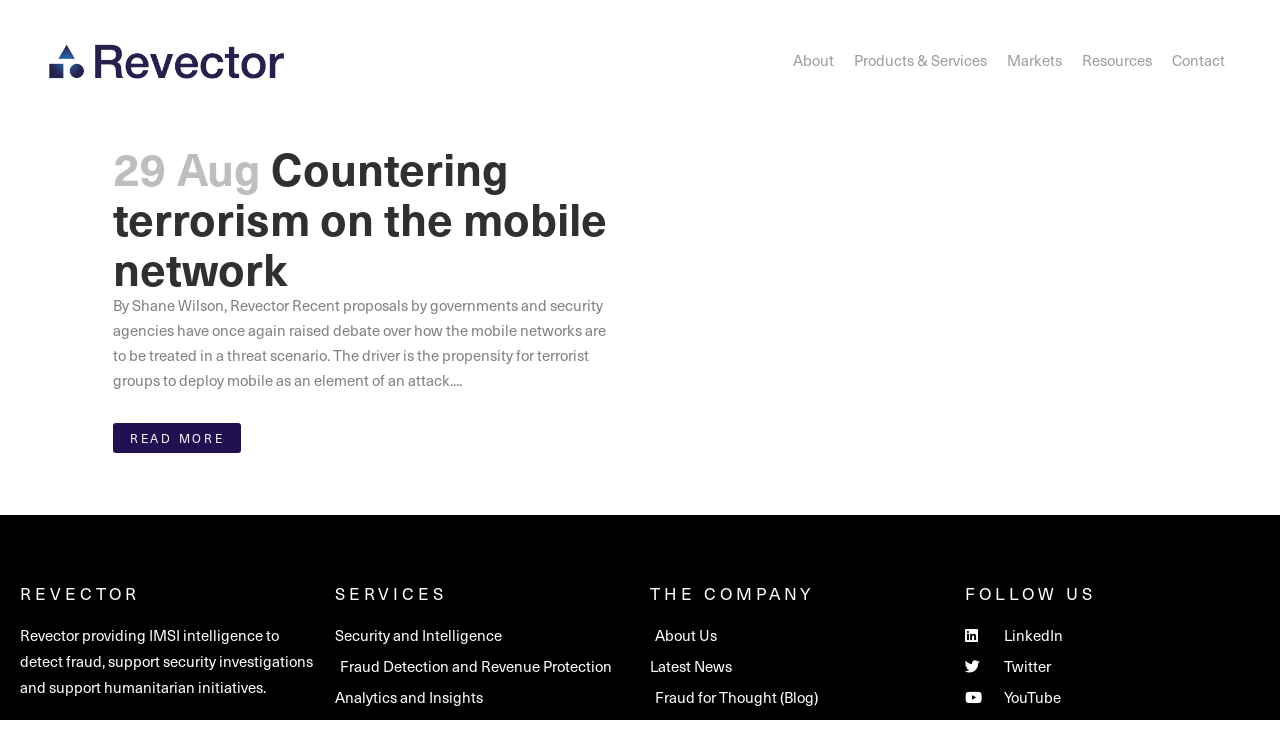

--- FILE ---
content_type: text/html; charset=UTF-8
request_url: https://www.revector.com/tag/tracking/
body_size: 17499
content:
<!DOCTYPE html>
<html lang="en-US">
<head>
	<meta charset="UTF-8" />
	
				<meta name="viewport" content="width=device-width,initial-scale=1,user-scalable=no">
		
            
                        <link rel="shortcut icon" type="image/x-icon" href="https://www.revector.com/wp-content/uploads/2017/11/revector-favicon.png">
            <link rel="apple-touch-icon" href="https://www.revector.com/wp-content/uploads/2017/11/revector-favicon.png"/>
        
	<link rel="profile" href="http://gmpg.org/xfn/11" />
	<link rel="pingback" href="https://www.revector.com/xmlrpc.php" />

	<meta name='robots' content='index, follow, max-image-preview:large, max-snippet:-1, max-video-preview:-1' />

	<!-- This site is optimized with the Yoast SEO plugin v26.8 - https://yoast.com/product/yoast-seo-wordpress/ -->
	<title>tracking Archives - Revector providing IMSI and WiFi Intelligence</title>
	<link rel="canonical" href="https://www.revector.com/tag/tracking/" />
	<meta property="og:locale" content="en_US" />
	<meta property="og:type" content="article" />
	<meta property="og:title" content="tracking Archives - Revector providing IMSI and WiFi Intelligence" />
	<meta property="og:url" content="https://www.revector.com/tag/tracking/" />
	<meta property="og:site_name" content="Revector providing IMSI and WiFi Intelligence" />
	<meta property="og:image" content="https://www.revector.com/wp-content/uploads/2020/07/revector-hero.jpg" />
	<meta property="og:image:width" content="2400" />
	<meta property="og:image:height" content="873" />
	<meta property="og:image:type" content="image/jpeg" />
	<meta name="twitter:card" content="summary_large_image" />
	<meta name="twitter:site" content="@Revector" />
	<script type="application/ld+json" class="yoast-schema-graph">{"@context":"https://schema.org","@graph":[{"@type":"CollectionPage","@id":"https://www.revector.com/tag/tracking/","url":"https://www.revector.com/tag/tracking/","name":"tracking Archives - Revector providing IMSI and WiFi Intelligence","isPartOf":{"@id":"https://www.revector.com/#website"},"primaryImageOfPage":{"@id":"https://www.revector.com/tag/tracking/#primaryimage"},"image":{"@id":"https://www.revector.com/tag/tracking/#primaryimage"},"thumbnailUrl":"","breadcrumb":{"@id":"https://www.revector.com/tag/tracking/#breadcrumb"},"inLanguage":"en-US"},{"@type":"ImageObject","inLanguage":"en-US","@id":"https://www.revector.com/tag/tracking/#primaryimage","url":"","contentUrl":""},{"@type":"BreadcrumbList","@id":"https://www.revector.com/tag/tracking/#breadcrumb","itemListElement":[{"@type":"ListItem","position":1,"name":"Home","item":"https://www.revector.com/"},{"@type":"ListItem","position":2,"name":"tracking"}]},{"@type":"WebSite","@id":"https://www.revector.com/#website","url":"https://www.revector.com/","name":"Revector providing IMSI and WiFi Intelligence","description":"Telecoms intelligence for fraud prevention, search and rescue and security","publisher":{"@id":"https://www.revector.com/#organization"},"potentialAction":[{"@type":"SearchAction","target":{"@type":"EntryPoint","urlTemplate":"https://www.revector.com/?s={search_term_string}"},"query-input":{"@type":"PropertyValueSpecification","valueRequired":true,"valueName":"search_term_string"}}],"inLanguage":"en-US"},{"@type":"Organization","@id":"https://www.revector.com/#organization","name":"Revector","url":"https://www.revector.com/","logo":{"@type":"ImageObject","inLanguage":"en-US","@id":"https://www.revector.com/#/schema/logo/image/","url":"https://www.revector.com/wp-content/uploads/2020/07/revector-logo.png","contentUrl":"https://www.revector.com/wp-content/uploads/2020/07/revector-logo.png","width":444,"height":201,"caption":"Revector"},"image":{"@id":"https://www.revector.com/#/schema/logo/image/"},"sameAs":["https://x.com/Revector","https://www.linkedin.com/company/1312235/"]}]}</script>
	<!-- / Yoast SEO plugin. -->


<link rel='dns-prefetch' href='//www.googletagmanager.com' />
<link rel='dns-prefetch' href='//fonts.googleapis.com' />
<link rel="alternate" type="application/rss+xml" title="Revector providing IMSI and WiFi Intelligence &raquo; Feed" href="https://www.revector.com/feed/" />
<link rel="alternate" type="application/rss+xml" title="Revector providing IMSI and WiFi Intelligence &raquo; Comments Feed" href="https://www.revector.com/comments/feed/" />
<link rel="alternate" type="text/calendar" title="Revector providing IMSI and WiFi Intelligence &raquo; iCal Feed" href="https://www.revector.com/events/?ical=1" />
<link rel="alternate" type="application/rss+xml" title="Revector providing IMSI and WiFi Intelligence &raquo; tracking Tag Feed" href="https://www.revector.com/tag/tracking/feed/" />
<style id='wp-img-auto-sizes-contain-inline-css' type='text/css'>
img:is([sizes=auto i],[sizes^="auto," i]){contain-intrinsic-size:3000px 1500px}
/*# sourceURL=wp-img-auto-sizes-contain-inline-css */
</style>
<link rel='stylesheet' id='layerslider-css' href='https://www.revector.com/wp-content/plugins/LayerSlider/assets/static/layerslider/css/layerslider.css?ver=7.1.3' type='text/css' media='all' />
<link rel='stylesheet' id='ls-google-fonts-css' href='https://fonts.googleapis.com/css?family=Lato:100,100i,200,200i,300,300i,400,400i,500,500i,600,600i,700,700i,800,800i,900,900i%7COpen+Sans:100,100i,200,200i,300,300i,400,400i,500,500i,600,600i,700,700i,800,800i,900,900i%7CIndie+Flower:100,100i,200,200i,300,300i,400,400i,500,500i,600,600i,700,700i,800,800i,900,900i%7COswald:100,100i,200,200i,300,300i,400,400i,500,500i,600,600i,700,700i,800,800i,900,900i' type='text/css' media='all' />
<link rel='stylesheet' id='hfe-widgets-style-css' href='https://www.revector.com/wp-content/plugins/header-footer-elementor/inc/widgets-css/frontend.css?ver=2.8.1' type='text/css' media='all' />
<style id='wp-emoji-styles-inline-css' type='text/css'>

	img.wp-smiley, img.emoji {
		display: inline !important;
		border: none !important;
		box-shadow: none !important;
		height: 1em !important;
		width: 1em !important;
		margin: 0 0.07em !important;
		vertical-align: -0.1em !important;
		background: none !important;
		padding: 0 !important;
	}
/*# sourceURL=wp-emoji-styles-inline-css */
</style>
<link rel='stylesheet' id='wp-block-library-css' href='https://www.revector.com/wp-includes/css/dist/block-library/style.min.css?ver=6.9' type='text/css' media='all' />
<style id='classic-theme-styles-inline-css' type='text/css'>
/*! This file is auto-generated */
.wp-block-button__link{color:#fff;background-color:#32373c;border-radius:9999px;box-shadow:none;text-decoration:none;padding:calc(.667em + 2px) calc(1.333em + 2px);font-size:1.125em}.wp-block-file__button{background:#32373c;color:#fff;text-decoration:none}
/*# sourceURL=/wp-includes/css/classic-themes.min.css */
</style>
<style id='global-styles-inline-css' type='text/css'>
:root{--wp--preset--aspect-ratio--square: 1;--wp--preset--aspect-ratio--4-3: 4/3;--wp--preset--aspect-ratio--3-4: 3/4;--wp--preset--aspect-ratio--3-2: 3/2;--wp--preset--aspect-ratio--2-3: 2/3;--wp--preset--aspect-ratio--16-9: 16/9;--wp--preset--aspect-ratio--9-16: 9/16;--wp--preset--color--black: #000000;--wp--preset--color--cyan-bluish-gray: #abb8c3;--wp--preset--color--white: #ffffff;--wp--preset--color--pale-pink: #f78da7;--wp--preset--color--vivid-red: #cf2e2e;--wp--preset--color--luminous-vivid-orange: #ff6900;--wp--preset--color--luminous-vivid-amber: #fcb900;--wp--preset--color--light-green-cyan: #7bdcb5;--wp--preset--color--vivid-green-cyan: #00d084;--wp--preset--color--pale-cyan-blue: #8ed1fc;--wp--preset--color--vivid-cyan-blue: #0693e3;--wp--preset--color--vivid-purple: #9b51e0;--wp--preset--gradient--vivid-cyan-blue-to-vivid-purple: linear-gradient(135deg,rgb(6,147,227) 0%,rgb(155,81,224) 100%);--wp--preset--gradient--light-green-cyan-to-vivid-green-cyan: linear-gradient(135deg,rgb(122,220,180) 0%,rgb(0,208,130) 100%);--wp--preset--gradient--luminous-vivid-amber-to-luminous-vivid-orange: linear-gradient(135deg,rgb(252,185,0) 0%,rgb(255,105,0) 100%);--wp--preset--gradient--luminous-vivid-orange-to-vivid-red: linear-gradient(135deg,rgb(255,105,0) 0%,rgb(207,46,46) 100%);--wp--preset--gradient--very-light-gray-to-cyan-bluish-gray: linear-gradient(135deg,rgb(238,238,238) 0%,rgb(169,184,195) 100%);--wp--preset--gradient--cool-to-warm-spectrum: linear-gradient(135deg,rgb(74,234,220) 0%,rgb(151,120,209) 20%,rgb(207,42,186) 40%,rgb(238,44,130) 60%,rgb(251,105,98) 80%,rgb(254,248,76) 100%);--wp--preset--gradient--blush-light-purple: linear-gradient(135deg,rgb(255,206,236) 0%,rgb(152,150,240) 100%);--wp--preset--gradient--blush-bordeaux: linear-gradient(135deg,rgb(254,205,165) 0%,rgb(254,45,45) 50%,rgb(107,0,62) 100%);--wp--preset--gradient--luminous-dusk: linear-gradient(135deg,rgb(255,203,112) 0%,rgb(199,81,192) 50%,rgb(65,88,208) 100%);--wp--preset--gradient--pale-ocean: linear-gradient(135deg,rgb(255,245,203) 0%,rgb(182,227,212) 50%,rgb(51,167,181) 100%);--wp--preset--gradient--electric-grass: linear-gradient(135deg,rgb(202,248,128) 0%,rgb(113,206,126) 100%);--wp--preset--gradient--midnight: linear-gradient(135deg,rgb(2,3,129) 0%,rgb(40,116,252) 100%);--wp--preset--font-size--small: 13px;--wp--preset--font-size--medium: 20px;--wp--preset--font-size--large: 36px;--wp--preset--font-size--x-large: 42px;--wp--preset--spacing--20: 0.44rem;--wp--preset--spacing--30: 0.67rem;--wp--preset--spacing--40: 1rem;--wp--preset--spacing--50: 1.5rem;--wp--preset--spacing--60: 2.25rem;--wp--preset--spacing--70: 3.38rem;--wp--preset--spacing--80: 5.06rem;--wp--preset--shadow--natural: 6px 6px 9px rgba(0, 0, 0, 0.2);--wp--preset--shadow--deep: 12px 12px 50px rgba(0, 0, 0, 0.4);--wp--preset--shadow--sharp: 6px 6px 0px rgba(0, 0, 0, 0.2);--wp--preset--shadow--outlined: 6px 6px 0px -3px rgb(255, 255, 255), 6px 6px rgb(0, 0, 0);--wp--preset--shadow--crisp: 6px 6px 0px rgb(0, 0, 0);}:where(.is-layout-flex){gap: 0.5em;}:where(.is-layout-grid){gap: 0.5em;}body .is-layout-flex{display: flex;}.is-layout-flex{flex-wrap: wrap;align-items: center;}.is-layout-flex > :is(*, div){margin: 0;}body .is-layout-grid{display: grid;}.is-layout-grid > :is(*, div){margin: 0;}:where(.wp-block-columns.is-layout-flex){gap: 2em;}:where(.wp-block-columns.is-layout-grid){gap: 2em;}:where(.wp-block-post-template.is-layout-flex){gap: 1.25em;}:where(.wp-block-post-template.is-layout-grid){gap: 1.25em;}.has-black-color{color: var(--wp--preset--color--black) !important;}.has-cyan-bluish-gray-color{color: var(--wp--preset--color--cyan-bluish-gray) !important;}.has-white-color{color: var(--wp--preset--color--white) !important;}.has-pale-pink-color{color: var(--wp--preset--color--pale-pink) !important;}.has-vivid-red-color{color: var(--wp--preset--color--vivid-red) !important;}.has-luminous-vivid-orange-color{color: var(--wp--preset--color--luminous-vivid-orange) !important;}.has-luminous-vivid-amber-color{color: var(--wp--preset--color--luminous-vivid-amber) !important;}.has-light-green-cyan-color{color: var(--wp--preset--color--light-green-cyan) !important;}.has-vivid-green-cyan-color{color: var(--wp--preset--color--vivid-green-cyan) !important;}.has-pale-cyan-blue-color{color: var(--wp--preset--color--pale-cyan-blue) !important;}.has-vivid-cyan-blue-color{color: var(--wp--preset--color--vivid-cyan-blue) !important;}.has-vivid-purple-color{color: var(--wp--preset--color--vivid-purple) !important;}.has-black-background-color{background-color: var(--wp--preset--color--black) !important;}.has-cyan-bluish-gray-background-color{background-color: var(--wp--preset--color--cyan-bluish-gray) !important;}.has-white-background-color{background-color: var(--wp--preset--color--white) !important;}.has-pale-pink-background-color{background-color: var(--wp--preset--color--pale-pink) !important;}.has-vivid-red-background-color{background-color: var(--wp--preset--color--vivid-red) !important;}.has-luminous-vivid-orange-background-color{background-color: var(--wp--preset--color--luminous-vivid-orange) !important;}.has-luminous-vivid-amber-background-color{background-color: var(--wp--preset--color--luminous-vivid-amber) !important;}.has-light-green-cyan-background-color{background-color: var(--wp--preset--color--light-green-cyan) !important;}.has-vivid-green-cyan-background-color{background-color: var(--wp--preset--color--vivid-green-cyan) !important;}.has-pale-cyan-blue-background-color{background-color: var(--wp--preset--color--pale-cyan-blue) !important;}.has-vivid-cyan-blue-background-color{background-color: var(--wp--preset--color--vivid-cyan-blue) !important;}.has-vivid-purple-background-color{background-color: var(--wp--preset--color--vivid-purple) !important;}.has-black-border-color{border-color: var(--wp--preset--color--black) !important;}.has-cyan-bluish-gray-border-color{border-color: var(--wp--preset--color--cyan-bluish-gray) !important;}.has-white-border-color{border-color: var(--wp--preset--color--white) !important;}.has-pale-pink-border-color{border-color: var(--wp--preset--color--pale-pink) !important;}.has-vivid-red-border-color{border-color: var(--wp--preset--color--vivid-red) !important;}.has-luminous-vivid-orange-border-color{border-color: var(--wp--preset--color--luminous-vivid-orange) !important;}.has-luminous-vivid-amber-border-color{border-color: var(--wp--preset--color--luminous-vivid-amber) !important;}.has-light-green-cyan-border-color{border-color: var(--wp--preset--color--light-green-cyan) !important;}.has-vivid-green-cyan-border-color{border-color: var(--wp--preset--color--vivid-green-cyan) !important;}.has-pale-cyan-blue-border-color{border-color: var(--wp--preset--color--pale-cyan-blue) !important;}.has-vivid-cyan-blue-border-color{border-color: var(--wp--preset--color--vivid-cyan-blue) !important;}.has-vivid-purple-border-color{border-color: var(--wp--preset--color--vivid-purple) !important;}.has-vivid-cyan-blue-to-vivid-purple-gradient-background{background: var(--wp--preset--gradient--vivid-cyan-blue-to-vivid-purple) !important;}.has-light-green-cyan-to-vivid-green-cyan-gradient-background{background: var(--wp--preset--gradient--light-green-cyan-to-vivid-green-cyan) !important;}.has-luminous-vivid-amber-to-luminous-vivid-orange-gradient-background{background: var(--wp--preset--gradient--luminous-vivid-amber-to-luminous-vivid-orange) !important;}.has-luminous-vivid-orange-to-vivid-red-gradient-background{background: var(--wp--preset--gradient--luminous-vivid-orange-to-vivid-red) !important;}.has-very-light-gray-to-cyan-bluish-gray-gradient-background{background: var(--wp--preset--gradient--very-light-gray-to-cyan-bluish-gray) !important;}.has-cool-to-warm-spectrum-gradient-background{background: var(--wp--preset--gradient--cool-to-warm-spectrum) !important;}.has-blush-light-purple-gradient-background{background: var(--wp--preset--gradient--blush-light-purple) !important;}.has-blush-bordeaux-gradient-background{background: var(--wp--preset--gradient--blush-bordeaux) !important;}.has-luminous-dusk-gradient-background{background: var(--wp--preset--gradient--luminous-dusk) !important;}.has-pale-ocean-gradient-background{background: var(--wp--preset--gradient--pale-ocean) !important;}.has-electric-grass-gradient-background{background: var(--wp--preset--gradient--electric-grass) !important;}.has-midnight-gradient-background{background: var(--wp--preset--gradient--midnight) !important;}.has-small-font-size{font-size: var(--wp--preset--font-size--small) !important;}.has-medium-font-size{font-size: var(--wp--preset--font-size--medium) !important;}.has-large-font-size{font-size: var(--wp--preset--font-size--large) !important;}.has-x-large-font-size{font-size: var(--wp--preset--font-size--x-large) !important;}
:where(.wp-block-post-template.is-layout-flex){gap: 1.25em;}:where(.wp-block-post-template.is-layout-grid){gap: 1.25em;}
:where(.wp-block-term-template.is-layout-flex){gap: 1.25em;}:where(.wp-block-term-template.is-layout-grid){gap: 1.25em;}
:where(.wp-block-columns.is-layout-flex){gap: 2em;}:where(.wp-block-columns.is-layout-grid){gap: 2em;}
:root :where(.wp-block-pullquote){font-size: 1.5em;line-height: 1.6;}
/*# sourceURL=global-styles-inline-css */
</style>
<link rel='stylesheet' id='contact-form-7-css' href='https://www.revector.com/wp-content/plugins/contact-form-7/includes/css/styles.css?ver=6.1.4' type='text/css' media='all' />
<link rel='stylesheet' id='tribe-events-v2-single-skeleton-css' href='https://www.revector.com/wp-content/plugins/the-events-calendar/build/css/tribe-events-single-skeleton.css?ver=6.15.13.1' type='text/css' media='all' />
<link rel='stylesheet' id='tribe-events-v2-single-skeleton-full-css' href='https://www.revector.com/wp-content/plugins/the-events-calendar/build/css/tribe-events-single-full.css?ver=6.15.13.1' type='text/css' media='all' />
<link rel='stylesheet' id='tec-events-elementor-widgets-base-styles-css' href='https://www.revector.com/wp-content/plugins/the-events-calendar/build/css/integrations/plugins/elementor/widgets/widget-base.css?ver=6.15.13.1' type='text/css' media='all' />
<link rel='stylesheet' id='hfe-style-css' href='https://www.revector.com/wp-content/plugins/header-footer-elementor/assets/css/header-footer-elementor.css?ver=2.8.1' type='text/css' media='all' />
<link rel='stylesheet' id='elementor-icons-css' href='https://www.revector.com/wp-content/plugins/elementor/assets/lib/eicons/css/elementor-icons.min.css?ver=5.45.0' type='text/css' media='all' />
<link rel='stylesheet' id='elementor-frontend-css' href='https://www.revector.com/wp-content/plugins/elementor/assets/css/frontend.min.css?ver=3.34.1' type='text/css' media='all' />
<link rel='stylesheet' id='elementor-post-866-css' href='https://www.revector.com/wp-content/uploads/elementor/css/post-866.css?ver=1769001566' type='text/css' media='all' />
<link rel='stylesheet' id='elementor-post-962-css' href='https://www.revector.com/wp-content/uploads/elementor/css/post-962.css?ver=1769001567' type='text/css' media='all' />
<link rel='stylesheet' id='mediaelement-css' href='https://www.revector.com/wp-includes/js/mediaelement/mediaelementplayer-legacy.min.css?ver=4.2.17' type='text/css' media='all' />
<link rel='stylesheet' id='wp-mediaelement-css' href='https://www.revector.com/wp-includes/js/mediaelement/wp-mediaelement.min.css?ver=6.9' type='text/css' media='all' />
<link rel='stylesheet' id='bridge-default-style-css' href='https://www.revector.com/wp-content/themes/bridge/style.css?ver=6.9' type='text/css' media='all' />
<link rel='stylesheet' id='bridge-qode-font_awesome-css' href='https://www.revector.com/wp-content/themes/bridge/css/font-awesome/css/font-awesome.min.css?ver=6.9' type='text/css' media='all' />
<link rel='stylesheet' id='bridge-qode-font_elegant-css' href='https://www.revector.com/wp-content/themes/bridge/css/elegant-icons/style.min.css?ver=6.9' type='text/css' media='all' />
<link rel='stylesheet' id='bridge-qode-linea_icons-css' href='https://www.revector.com/wp-content/themes/bridge/css/linea-icons/style.css?ver=6.9' type='text/css' media='all' />
<link rel='stylesheet' id='bridge-qode-dripicons-css' href='https://www.revector.com/wp-content/themes/bridge/css/dripicons/dripicons.css?ver=6.9' type='text/css' media='all' />
<link rel='stylesheet' id='bridge-qode-kiko-css' href='https://www.revector.com/wp-content/themes/bridge/css/kiko/kiko-all.css?ver=6.9' type='text/css' media='all' />
<link rel='stylesheet' id='bridge-qode-font_awesome_5-css' href='https://www.revector.com/wp-content/themes/bridge/css/font-awesome-5/css/font-awesome-5.min.css?ver=6.9' type='text/css' media='all' />
<link rel='stylesheet' id='bridge-stylesheet-css' href='https://www.revector.com/wp-content/themes/bridge/css/stylesheet.min.css?ver=6.9' type='text/css' media='all' />
<style id='bridge-stylesheet-inline-css' type='text/css'>
   .archive.disabled_footer_top .footer_top_holder, .archive.disabled_footer_bottom .footer_bottom_holder { display: none;}


/*# sourceURL=bridge-stylesheet-inline-css */
</style>
<link rel='stylesheet' id='bridge-print-css' href='https://www.revector.com/wp-content/themes/bridge/css/print.css?ver=6.9' type='text/css' media='all' />
<link rel='stylesheet' id='bridge-style-dynamic-css' href='https://www.revector.com/wp-content/themes/bridge/css/style_dynamic.css?ver=1668510067' type='text/css' media='all' />
<link rel='stylesheet' id='bridge-responsive-css' href='https://www.revector.com/wp-content/themes/bridge/css/responsive.min.css?ver=6.9' type='text/css' media='all' />
<link rel='stylesheet' id='bridge-style-dynamic-responsive-css' href='https://www.revector.com/wp-content/themes/bridge/css/style_dynamic_responsive.css?ver=1668510067' type='text/css' media='all' />
<style id='bridge-style-dynamic-responsive-inline-css' type='text/css'>
body {font-family: neue-haas-unica, sans-serif;}

.content p {margin-bottom:20px;}
.content ul {margin-bottom:20px;}

.white p {color:#fff;}
.white h1 {color:#fff;}
.white h2 {color:#fff;}
.white h3 {color:#fff;}
.white h4 {color:#fff;}
.white h5 {color:#fff;}
.white h6 {color:#fff;}

.blog_holder article .post_info {
    display: none;}

.comment_holder {
    display: none;
}

div.comment_form {
    display: none;}

.popup_menu_opened header .q_logo img.popup {
    display: none;
}

.q_logo img {
    image-rendering: auto;
}
/*# sourceURL=bridge-style-dynamic-responsive-inline-css */
</style>
<link rel='stylesheet' id='bridge-core-dashboard-style-css' href='https://www.revector.com/wp-content/plugins/bridge-core/modules/core-dashboard/assets/css/core-dashboard.min.css?ver=6.9' type='text/css' media='all' />
<link rel='stylesheet' id='hfe-elementor-icons-css' href='https://www.revector.com/wp-content/plugins/elementor/assets/lib/eicons/css/elementor-icons.min.css?ver=5.34.0' type='text/css' media='all' />
<link rel='stylesheet' id='hfe-icons-list-css' href='https://www.revector.com/wp-content/plugins/elementor/assets/css/widget-icon-list.min.css?ver=3.24.3' type='text/css' media='all' />
<link rel='stylesheet' id='hfe-social-icons-css' href='https://www.revector.com/wp-content/plugins/elementor/assets/css/widget-social-icons.min.css?ver=3.24.0' type='text/css' media='all' />
<link rel='stylesheet' id='hfe-social-share-icons-brands-css' href='https://www.revector.com/wp-content/plugins/elementor/assets/lib/font-awesome/css/brands.css?ver=5.15.3' type='text/css' media='all' />
<link rel='stylesheet' id='hfe-social-share-icons-fontawesome-css' href='https://www.revector.com/wp-content/plugins/elementor/assets/lib/font-awesome/css/fontawesome.css?ver=5.15.3' type='text/css' media='all' />
<link rel='stylesheet' id='hfe-nav-menu-icons-css' href='https://www.revector.com/wp-content/plugins/elementor/assets/lib/font-awesome/css/solid.css?ver=5.15.3' type='text/css' media='all' />
<link rel='stylesheet' id='hfe-widget-blockquote-css' href='https://www.revector.com/wp-content/plugins/elementor-pro/assets/css/widget-blockquote.min.css?ver=3.25.0' type='text/css' media='all' />
<link rel='stylesheet' id='hfe-mega-menu-css' href='https://www.revector.com/wp-content/plugins/elementor-pro/assets/css/widget-mega-menu.min.css?ver=3.26.2' type='text/css' media='all' />
<link rel='stylesheet' id='hfe-nav-menu-widget-css' href='https://www.revector.com/wp-content/plugins/elementor-pro/assets/css/widget-nav-menu.min.css?ver=3.26.0' type='text/css' media='all' />
<link rel='stylesheet' id='elementor-gf-local-roboto-css' href='https://www.revector.com/wp-content/uploads/elementor/google-fonts/css/roboto.css?ver=1742247826' type='text/css' media='all' />
<link rel='stylesheet' id='elementor-gf-local-robotoslab-css' href='https://www.revector.com/wp-content/uploads/elementor/google-fonts/css/robotoslab.css?ver=1742247830' type='text/css' media='all' />
<link rel='stylesheet' id='elementor-icons-shared-0-css' href='https://www.revector.com/wp-content/plugins/elementor/assets/lib/font-awesome/css/fontawesome.min.css?ver=5.15.3' type='text/css' media='all' />
<link rel='stylesheet' id='elementor-icons-fa-solid-css' href='https://www.revector.com/wp-content/plugins/elementor/assets/lib/font-awesome/css/solid.min.css?ver=5.15.3' type='text/css' media='all' />
<link rel='stylesheet' id='elementor-icons-fa-brands-css' href='https://www.revector.com/wp-content/plugins/elementor/assets/lib/font-awesome/css/brands.min.css?ver=5.15.3' type='text/css' media='all' />
<script type="text/javascript" src="https://www.revector.com/wp-includes/js/jquery/jquery.min.js?ver=3.7.1" id="jquery-core-js"></script>
<script type="text/javascript" src="https://www.revector.com/wp-includes/js/jquery/jquery-migrate.min.js?ver=3.4.1" id="jquery-migrate-js"></script>
<script type="text/javascript" id="jquery-js-after">
/* <![CDATA[ */
!function($){"use strict";$(document).ready(function(){$(this).scrollTop()>100&&$(".hfe-scroll-to-top-wrap").removeClass("hfe-scroll-to-top-hide"),$(window).scroll(function(){$(this).scrollTop()<100?$(".hfe-scroll-to-top-wrap").fadeOut(300):$(".hfe-scroll-to-top-wrap").fadeIn(300)}),$(".hfe-scroll-to-top-wrap").on("click",function(){$("html, body").animate({scrollTop:0},300);return!1})})}(jQuery);
!function($){'use strict';$(document).ready(function(){var bar=$('.hfe-reading-progress-bar');if(!bar.length)return;$(window).on('scroll',function(){var s=$(window).scrollTop(),d=$(document).height()-$(window).height(),p=d? s/d*100:0;bar.css('width',p+'%')});});}(jQuery);
//# sourceURL=jquery-js-after
/* ]]> */
</script>
<script type="text/javascript" id="layerslider-utils-js-extra">
/* <![CDATA[ */
var LS_Meta = {"v":"7.1.3","fixGSAP":"1"};
//# sourceURL=layerslider-utils-js-extra
/* ]]> */
</script>
<script type="text/javascript" src="https://www.revector.com/wp-content/plugins/LayerSlider/assets/static/layerslider/js/layerslider.utils.js?ver=7.1.3" id="layerslider-utils-js"></script>
<script type="text/javascript" src="https://www.revector.com/wp-content/plugins/LayerSlider/assets/static/layerslider/js/layerslider.kreaturamedia.jquery.js?ver=7.1.3" id="layerslider-js"></script>
<script type="text/javascript" src="https://www.revector.com/wp-content/plugins/LayerSlider/assets/static/layerslider/js/layerslider.transitions.js?ver=7.1.3" id="layerslider-transitions-js"></script>

<!-- Google tag (gtag.js) snippet added by Site Kit -->
<!-- Google Analytics snippet added by Site Kit -->
<script type="text/javascript" src="https://www.googletagmanager.com/gtag/js?id=GT-PBZCM5SR" id="google_gtagjs-js" async></script>
<script type="text/javascript" id="google_gtagjs-js-after">
/* <![CDATA[ */
window.dataLayer = window.dataLayer || [];function gtag(){dataLayer.push(arguments);}
gtag("set","linker",{"domains":["www.revector.com"]});
gtag("js", new Date());
gtag("set", "developer_id.dZTNiMT", true);
gtag("config", "GT-PBZCM5SR");
//# sourceURL=google_gtagjs-js-after
/* ]]> */
</script>
<meta name="generator" content="Powered by LayerSlider 7.1.3 - Multi-Purpose, Responsive, Parallax, Mobile-Friendly Slider Plugin for WordPress." />
<!-- LayerSlider updates and docs at: https://layerslider.com -->
<link rel="https://api.w.org/" href="https://www.revector.com/wp-json/" /><link rel="alternate" title="JSON" type="application/json" href="https://www.revector.com/wp-json/wp/v2/tags/62" /><link rel="EditURI" type="application/rsd+xml" title="RSD" href="https://www.revector.com/xmlrpc.php?rsd" />
<meta name="generator" content="WordPress 6.9" />
<meta name="generator" content="Site Kit by Google 1.170.0" /><!-- HFCM by 99 Robots - Snippet # 1: Adobe Fonts -->
<link rel="stylesheet" href="https://use.typekit.net/dog3eri.css">
<!-- /end HFCM by 99 Robots -->
<meta name="tec-api-version" content="v1"><meta name="tec-api-origin" content="https://www.revector.com"><link rel="alternate" href="https://www.revector.com/wp-json/tribe/events/v1/events/?tags=tracking" /><meta name="generator" content="Elementor 3.34.1; features: additional_custom_breakpoints; settings: css_print_method-external, google_font-enabled, font_display-auto">
<style type="text/css">.recentcomments a{display:inline !important;padding:0 !important;margin:0 !important;}</style>			<style>
				.e-con.e-parent:nth-of-type(n+4):not(.e-lazyloaded):not(.e-no-lazyload),
				.e-con.e-parent:nth-of-type(n+4):not(.e-lazyloaded):not(.e-no-lazyload) * {
					background-image: none !important;
				}
				@media screen and (max-height: 1024px) {
					.e-con.e-parent:nth-of-type(n+3):not(.e-lazyloaded):not(.e-no-lazyload),
					.e-con.e-parent:nth-of-type(n+3):not(.e-lazyloaded):not(.e-no-lazyload) * {
						background-image: none !important;
					}
				}
				@media screen and (max-height: 640px) {
					.e-con.e-parent:nth-of-type(n+2):not(.e-lazyloaded):not(.e-no-lazyload),
					.e-con.e-parent:nth-of-type(n+2):not(.e-lazyloaded):not(.e-no-lazyload) * {
						background-image: none !important;
					}
				}
			</style>
			</head>

<body class="archive tag tag-tracking tag-62 wp-theme-bridge bridge-core-2.3.4 tribe-no-js ehf-footer ehf-template-bridge ehf-stylesheet-bridge  qode-title-hidden qode_grid_1300 footer_responsive_adv qode-theme-ver-22.0 qode-theme-bridge elementor-default elementor-kit-866" itemscope itemtype="http://schema.org/WebPage">




<div class="wrapper">
	<div class="wrapper_inner">

    
		<!-- Google Analytics start -->
				<!-- Google Analytics end -->

		
	<header class=" has_header_fixed_right scroll_header_top_area  fixed scrolled_not_transparent page_header">
	<div class="header_inner clearfix">
				<div class="header_top_bottom_holder">
			
			<div class="header_bottom clearfix" style='' >
											<div class="header_inner_left">
																	<div class="mobile_menu_button">
		<span>
			<span aria-hidden="true" class="qode_icon_font_elegant icon_menu " ></span>		</span>
	</div>
								<div class="logo_wrapper" >
	<div class="q_logo">
		<a itemprop="url" href="https://www.revector.com/" >
             <img itemprop="image" class="normal" src="https://www.revector.com/wp-content/uploads/2020/07/revector-logo.png" alt="Logo"> 			 <img itemprop="image" class="light" src="https://www.revector.com/wp-content/uploads/2020/07/revector-logo-white.png" alt="Logo"/> 			 <img itemprop="image" class="dark" src="https://www.revector.com/wp-content/uploads/2020/07/revector-logo.png" alt="Logo"/> 			 <img itemprop="image" class="sticky" src="https://www.revector.com/wp-content/uploads/2020/07/revector-logo.png" alt="Logo"/> 			 <img itemprop="image" class="mobile" src="https://www.revector.com/wp-content/uploads/2020/07/revector-logo.png" alt="Logo"/> 					</a>
	</div>
	</div>															</div>
															<div class="header_inner_right">
									<div class="side_menu_button_wrapper right">
																														<div class="side_menu_button">
																																	
										</div>
									</div>
								</div>
							
							
							<nav class="main_menu drop_down right">
								<ul id="menu-fullscreen" class=""><li id="nav-menu-item-987" class="menu-item menu-item-type-post_type menu-item-object-page menu-item-home  narrow"></li>
<li id="nav-menu-item-1081" class="menu-item menu-item-type-post_type menu-item-object-page menu-item-has-children  has_sub narrow"><a href="https://www.revector.com/about-us/" class=""><i class="menu_icon blank fa"></i><span>About</span><span class="plus"></span></a>
<div class="second"><div class="inner"><ul>
	<li id="nav-menu-item-1705" class="menu-item menu-item-type-custom menu-item-object-custom "><a href="https://www.revector.com/about-us/#history" class=""><i class="menu_icon blank fa"></i><span>History</span><span class="plus"></span></a></li>
	<li id="nav-menu-item-1706" class="menu-item menu-item-type-custom menu-item-object-custom "><a href="https://www.revector.com/about-us/#awards" class=""><i class="menu_icon blank fa"></i><span>Awards</span><span class="plus"></span></a></li>
	<li id="nav-menu-item-1707" class="menu-item menu-item-type-custom menu-item-object-custom "><a href="https://www.revector.com/about-us/#locations" class=""><i class="menu_icon blank fa"></i><span>Locations</span><span class="plus"></span></a></li>
</ul></div></div>
</li>
<li id="nav-menu-item-1630" class="menu-item menu-item-type-custom menu-item-object-custom menu-item-has-children  has_sub narrow"><a href="" class=" no_link" style="cursor: default;" onclick="JavaScript: return false;"><i class="menu_icon blank fa"></i><span>Products &#038; Services</span><span class="plus"></span></a>
<div class="second"><div class="inner"><ul>
	<li id="nav-menu-item-1879" class="menu-item menu-item-type-post_type menu-item-object-page "><a href="https://www.revector.com/search-and-rescue/" class=""><i class="menu_icon blank fa"></i><span>Search &#038; Rescue</span><span class="plus"></span></a></li>
	<li id="nav-menu-item-1637" class="menu-item menu-item-type-post_type menu-item-object-page "><a href="https://www.revector.com/security-and-intelligence/" class=""><i class="menu_icon blank fa"></i><span>Security &#038; Intelligence</span><span class="plus"></span></a></li>
	<li id="nav-menu-item-1631" class="menu-item menu-item-type-post_type menu-item-object-page menu-item-has-children sub"><a href="https://www.revector.com/fraud-detection-and-revenue-protection/" class=""><i class="menu_icon blank fa"></i><span>Fraud Detection</span><span class="plus"></span><i class="q_menu_arrow fa fa-angle-right"></i></a>
	<ul>
		<li id="nav-menu-item-1693" class="menu-item menu-item-type-custom menu-item-object-custom "><a href="https://www.revector.com/fraud-detection-and-revenue-protection/#bypass" class=""><i class="menu_icon blank fa"></i><span>Bypass Fraud Detection</span><span class="plus"></span></a></li>
		<li id="nav-menu-item-1694" class="menu-item menu-item-type-custom menu-item-object-custom "><a href="https://www.revector.com/fraud-detection-and-revenue-protection/#ott" class=""><i class="menu_icon blank fa"></i><span>OTT Bypass Detection</span><span class="plus"></span></a></li>
		<li id="nav-menu-item-1695" class="menu-item menu-item-type-custom menu-item-object-custom "><a href="https://www.revector.com/fraud-detection-and-revenue-protection/#spoofing" class=""><i class="menu_icon blank fa"></i><span>CLI Spoofing</span><span class="plus"></span></a></li>
		<li id="nav-menu-item-1217" class="menu-item menu-item-type-post_type menu-item-object-page "><a href="https://www.revector.com/analytics-insights/" class=""><i class="menu_icon blank fa"></i><span>Analytics &#038; Insights</span><span class="plus"></span></a></li>
	</ul>
</li>
	<li id="nav-menu-item-1648" class="menu-item menu-item-type-post_type menu-item-object-page "><a href="https://www.revector.com/consultancy/" class=""><i class="menu_icon blank fa"></i><span>Consultancy</span><span class="plus"></span></a></li>
	<li id="nav-menu-item-2141" class="menu-item menu-item-type-post_type menu-item-object-page "><a href="https://www.revector.com/revector-detector/" class=""><i class="menu_icon blank fa"></i><span>Revector Detector</span><span class="plus"></span></a></li>
</ul></div></div>
</li>
<li id="nav-menu-item-1676" class="menu-item menu-item-type-post_type menu-item-object-page menu-item-has-children  has_sub narrow"><a href="https://www.revector.com/our-markets/" class=""><i class="menu_icon blank fa"></i><span>Markets</span><span class="plus"></span></a>
<div class="second"><div class="inner"><ul>
	<li id="nav-menu-item-1682" class="menu-item menu-item-type-custom menu-item-object-custom "><a href="https://www.revector.com/our-markets/#telecommunications" class=""><i class="menu_icon blank fa"></i><span>Telecommunications</span><span class="plus"></span></a></li>
	<li id="nav-menu-item-1740" class="menu-item menu-item-type-custom menu-item-object-custom "><a href="https://www.revector.com/our-markets/#search" class=""><i class="menu_icon blank fa"></i><span>Search &#038; Rescue</span><span class="plus"></span></a></li>
	<li id="nav-menu-item-1684" class="menu-item menu-item-type-custom menu-item-object-custom "><a href="https://www.revector.com/our-markets/#prisons" class=""><i class="menu_icon blank fa"></i><span>Prisons &#038; Correctional Services</span><span class="plus"></span></a></li>
	<li id="nav-menu-item-1683" class="menu-item menu-item-type-custom menu-item-object-custom "><a href="https://www.revector.com/our-markets/#aviation" class=""><i class="menu_icon blank fa"></i><span>Aviation &#038; Maritime Security</span><span class="plus"></span></a></li>
	<li id="nav-menu-item-1686" class="menu-item menu-item-type-custom menu-item-object-custom "><a href="https://www.revector.com/our-markets/#embassies" class=""><i class="menu_icon blank fa"></i><span>Critical Infrastructure &#038; Government Buildings</span><span class="plus"></span></a></li>
	<li id="nav-menu-item-1895" class="menu-item menu-item-type-custom menu-item-object-custom "><a href="https://www.revector.com/our-markets/#border" class=""><i class="menu_icon blank fa"></i><span>Border Control &#038; National Security</span><span class="plus"></span></a></li>
	<li id="nav-menu-item-1880" class="menu-item menu-item-type-custom menu-item-object-custom "><a href="https://www.revector.com/our-markets/#law" class=""><i class="menu_icon blank fa"></i><span>Law Enforcement &#038; Counter-Terrorism</span><span class="plus"></span></a></li>
</ul></div></div>
</li>
<li id="nav-menu-item-1974" class="menu-item menu-item-type-custom menu-item-object-custom menu-item-has-children  has_sub narrow"><a href="http://a" class=" no_link" style="cursor: default;" onclick="JavaScript: return false;"><i class="menu_icon blank fa"></i><span>Resources</span><span class="plus"></span></a>
<div class="second"><div class="inner"><ul>
	<li id="nav-menu-item-1650" class="menu-item menu-item-type-post_type menu-item-object-page "><a href="https://www.revector.com/news/" class=""><i class="menu_icon blank fa"></i><span>News</span><span class="plus"></span></a></li>
	<li id="nav-menu-item-1649" class="menu-item menu-item-type-post_type menu-item-object-page "><a href="https://www.revector.com/case-studies/" class=""><i class="menu_icon blank fa"></i><span>Case Studies</span><span class="plus"></span></a></li>
	<li id="nav-menu-item-1609" class="menu-item menu-item-type-post_type menu-item-object-page "><a href="https://www.revector.com/use-cases/" class=""><i class="menu_icon blank fa"></i><span>Use Cases</span><span class="plus"></span></a></li>
	<li id="nav-menu-item-2139" class="menu-item menu-item-type-post_type menu-item-object-page "><a href="https://www.revector.com/uav-integration-examples/" class=""><i class="menu_icon blank fa"></i><span>UAV Integration Examples</span><span class="plus"></span></a></li>
</ul></div></div>
</li>
<li id="nav-menu-item-1243" class="menu-item menu-item-type-post_type menu-item-object-page  narrow"><a href="https://www.revector.com/contact-us/" class=""><i class="menu_icon blank fa"></i><span>Contact</span><span class="plus"></span></a></li>
</ul>							</nav>
														<nav class="mobile_menu">
	<ul id="menu-fullscreen-1" class=""><li id="mobile-menu-item-987" class="menu-item menu-item-type-post_type menu-item-object-page menu-item-home "></li>
<li id="mobile-menu-item-1081" class="menu-item menu-item-type-post_type menu-item-object-page menu-item-has-children  has_sub"><a href="https://www.revector.com/about-us/" class=""><span>About</span></a><span class="mobile_arrow"><i class="fa fa-angle-right"></i><i class="fa fa-angle-down"></i></span>
<ul class="sub_menu">
	<li id="mobile-menu-item-1705" class="menu-item menu-item-type-custom menu-item-object-custom "><a href="https://www.revector.com/about-us/#history" class=""><span>History</span></a><span class="mobile_arrow"><i class="fa fa-angle-right"></i><i class="fa fa-angle-down"></i></span></li>
	<li id="mobile-menu-item-1706" class="menu-item menu-item-type-custom menu-item-object-custom "><a href="https://www.revector.com/about-us/#awards" class=""><span>Awards</span></a><span class="mobile_arrow"><i class="fa fa-angle-right"></i><i class="fa fa-angle-down"></i></span></li>
	<li id="mobile-menu-item-1707" class="menu-item menu-item-type-custom menu-item-object-custom "><a href="https://www.revector.com/about-us/#locations" class=""><span>Locations</span></a><span class="mobile_arrow"><i class="fa fa-angle-right"></i><i class="fa fa-angle-down"></i></span></li>
</ul>
</li>
<li id="mobile-menu-item-1630" class="menu-item menu-item-type-custom menu-item-object-custom menu-item-has-children  has_sub"><h3><span>Products &#038; Services</span></h3><span class="mobile_arrow"><i class="fa fa-angle-right"></i><i class="fa fa-angle-down"></i></span>
<ul class="sub_menu">
	<li id="mobile-menu-item-1879" class="menu-item menu-item-type-post_type menu-item-object-page "><a href="https://www.revector.com/search-and-rescue/" class=""><span>Search &#038; Rescue</span></a><span class="mobile_arrow"><i class="fa fa-angle-right"></i><i class="fa fa-angle-down"></i></span></li>
	<li id="mobile-menu-item-1637" class="menu-item menu-item-type-post_type menu-item-object-page "><a href="https://www.revector.com/security-and-intelligence/" class=""><span>Security &#038; Intelligence</span></a><span class="mobile_arrow"><i class="fa fa-angle-right"></i><i class="fa fa-angle-down"></i></span></li>
	<li id="mobile-menu-item-1631" class="menu-item menu-item-type-post_type menu-item-object-page menu-item-has-children  has_sub"><a href="https://www.revector.com/fraud-detection-and-revenue-protection/" class=""><span>Fraud Detection</span></a><span class="mobile_arrow"><i class="fa fa-angle-right"></i><i class="fa fa-angle-down"></i></span>
	<ul class="sub_menu">
		<li id="mobile-menu-item-1693" class="menu-item menu-item-type-custom menu-item-object-custom "><a href="https://www.revector.com/fraud-detection-and-revenue-protection/#bypass" class=""><span>Bypass Fraud Detection</span></a><span class="mobile_arrow"><i class="fa fa-angle-right"></i><i class="fa fa-angle-down"></i></span></li>
		<li id="mobile-menu-item-1694" class="menu-item menu-item-type-custom menu-item-object-custom "><a href="https://www.revector.com/fraud-detection-and-revenue-protection/#ott" class=""><span>OTT Bypass Detection</span></a><span class="mobile_arrow"><i class="fa fa-angle-right"></i><i class="fa fa-angle-down"></i></span></li>
		<li id="mobile-menu-item-1695" class="menu-item menu-item-type-custom menu-item-object-custom "><a href="https://www.revector.com/fraud-detection-and-revenue-protection/#spoofing" class=""><span>CLI Spoofing</span></a><span class="mobile_arrow"><i class="fa fa-angle-right"></i><i class="fa fa-angle-down"></i></span></li>
		<li id="mobile-menu-item-1217" class="menu-item menu-item-type-post_type menu-item-object-page "><a href="https://www.revector.com/analytics-insights/" class=""><span>Analytics &#038; Insights</span></a><span class="mobile_arrow"><i class="fa fa-angle-right"></i><i class="fa fa-angle-down"></i></span></li>
	</ul>
</li>
	<li id="mobile-menu-item-1648" class="menu-item menu-item-type-post_type menu-item-object-page "><a href="https://www.revector.com/consultancy/" class=""><span>Consultancy</span></a><span class="mobile_arrow"><i class="fa fa-angle-right"></i><i class="fa fa-angle-down"></i></span></li>
	<li id="mobile-menu-item-2141" class="menu-item menu-item-type-post_type menu-item-object-page "><a href="https://www.revector.com/revector-detector/" class=""><span>Revector Detector</span></a><span class="mobile_arrow"><i class="fa fa-angle-right"></i><i class="fa fa-angle-down"></i></span></li>
</ul>
</li>
<li id="mobile-menu-item-1676" class="menu-item menu-item-type-post_type menu-item-object-page menu-item-has-children  has_sub"><a href="https://www.revector.com/our-markets/" class=""><span>Markets</span></a><span class="mobile_arrow"><i class="fa fa-angle-right"></i><i class="fa fa-angle-down"></i></span>
<ul class="sub_menu">
	<li id="mobile-menu-item-1682" class="menu-item menu-item-type-custom menu-item-object-custom "><a href="https://www.revector.com/our-markets/#telecommunications" class=""><span>Telecommunications</span></a><span class="mobile_arrow"><i class="fa fa-angle-right"></i><i class="fa fa-angle-down"></i></span></li>
	<li id="mobile-menu-item-1740" class="menu-item menu-item-type-custom menu-item-object-custom "><a href="https://www.revector.com/our-markets/#search" class=""><span>Search &#038; Rescue</span></a><span class="mobile_arrow"><i class="fa fa-angle-right"></i><i class="fa fa-angle-down"></i></span></li>
	<li id="mobile-menu-item-1684" class="menu-item menu-item-type-custom menu-item-object-custom "><a href="https://www.revector.com/our-markets/#prisons" class=""><span>Prisons &#038; Correctional Services</span></a><span class="mobile_arrow"><i class="fa fa-angle-right"></i><i class="fa fa-angle-down"></i></span></li>
	<li id="mobile-menu-item-1683" class="menu-item menu-item-type-custom menu-item-object-custom "><a href="https://www.revector.com/our-markets/#aviation" class=""><span>Aviation &#038; Maritime Security</span></a><span class="mobile_arrow"><i class="fa fa-angle-right"></i><i class="fa fa-angle-down"></i></span></li>
	<li id="mobile-menu-item-1686" class="menu-item menu-item-type-custom menu-item-object-custom "><a href="https://www.revector.com/our-markets/#embassies" class=""><span>Critical Infrastructure &#038; Government Buildings</span></a><span class="mobile_arrow"><i class="fa fa-angle-right"></i><i class="fa fa-angle-down"></i></span></li>
	<li id="mobile-menu-item-1895" class="menu-item menu-item-type-custom menu-item-object-custom "><a href="https://www.revector.com/our-markets/#border" class=""><span>Border Control &#038; National Security</span></a><span class="mobile_arrow"><i class="fa fa-angle-right"></i><i class="fa fa-angle-down"></i></span></li>
	<li id="mobile-menu-item-1880" class="menu-item menu-item-type-custom menu-item-object-custom "><a href="https://www.revector.com/our-markets/#law" class=""><span>Law Enforcement &#038; Counter-Terrorism</span></a><span class="mobile_arrow"><i class="fa fa-angle-right"></i><i class="fa fa-angle-down"></i></span></li>
</ul>
</li>
<li id="mobile-menu-item-1974" class="menu-item menu-item-type-custom menu-item-object-custom menu-item-has-children  has_sub"><h3><span>Resources</span></h3><span class="mobile_arrow"><i class="fa fa-angle-right"></i><i class="fa fa-angle-down"></i></span>
<ul class="sub_menu">
	<li id="mobile-menu-item-1650" class="menu-item menu-item-type-post_type menu-item-object-page "><a href="https://www.revector.com/news/" class=""><span>News</span></a><span class="mobile_arrow"><i class="fa fa-angle-right"></i><i class="fa fa-angle-down"></i></span></li>
	<li id="mobile-menu-item-1649" class="menu-item menu-item-type-post_type menu-item-object-page "><a href="https://www.revector.com/case-studies/" class=""><span>Case Studies</span></a><span class="mobile_arrow"><i class="fa fa-angle-right"></i><i class="fa fa-angle-down"></i></span></li>
	<li id="mobile-menu-item-1609" class="menu-item menu-item-type-post_type menu-item-object-page "><a href="https://www.revector.com/use-cases/" class=""><span>Use Cases</span></a><span class="mobile_arrow"><i class="fa fa-angle-right"></i><i class="fa fa-angle-down"></i></span></li>
	<li id="mobile-menu-item-2139" class="menu-item menu-item-type-post_type menu-item-object-page "><a href="https://www.revector.com/uav-integration-examples/" class=""><span>UAV Integration Examples</span></a><span class="mobile_arrow"><i class="fa fa-angle-right"></i><i class="fa fa-angle-down"></i></span></li>
</ul>
</li>
<li id="mobile-menu-item-1243" class="menu-item menu-item-type-post_type menu-item-object-page "><a href="https://www.revector.com/contact-us/" class=""><span>Contact</span></a><span class="mobile_arrow"><i class="fa fa-angle-right"></i><i class="fa fa-angle-down"></i></span></li>
</ul></nav>											</div>
			</div>
		</div>
</header>	<a id="back_to_top" href="#">
        <span class="fa-stack">
            <i class="qode_icon_font_awesome fa fa-arrow-up " ></i>        </span>
	</a>
	
	
    
    	
    
    <div class="content content_top_margin">
        <div class="content_inner  ">
    
	
				<div class="container">
            			<div class="container_inner default_template_holder clearfix">
									<div class="blog_holder blog_small_image">

	
    <!--if template name is defined than it is used our template and we can use query '$blog_query'-->
    
        <!--otherwise it is archive or category page and we don't have query-->
                    		<article id="post-233" class="post-233 post type-post status-publish format-standard has-post-thumbnail hentry category-counter-terrorism category-tackling-crime-via-mobile tag-mobile tag-terrorism tag-tracking">
			<div class="post_content_holder">
									<div class="post_image">
						<a itemprop="url" href="https://www.revector.com/countering-terrorism-on-the-mobile-network/" title="Countering terrorism on the mobile network">
													</a>
					</div>
								<div class="post_text">
					<div class="post_text_inner">
						<h2 itemprop="name" class="entry_title"><span itemprop="dateCreated" class="date entry_date updated">29 Aug<meta itemprop="interactionCount" content="UserComments: 0"/></span> <a itemprop="url" href="https://www.revector.com/countering-terrorism-on-the-mobile-network/" title="Countering terrorism on the mobile network">Countering terrorism on the mobile network</a></h2>
						<div class="post_info">
							<span class="time">Posted at 10:06h</span>
							in <a href="https://www.revector.com/category/counter-terrorism/" rel="category tag">Counter terrorism</a>, <a href="https://www.revector.com/category/tackling-crime-via-mobile/" rel="category tag">Tackling crime via mobile</a>                            																											</div>
						<p itemprop="description" class="post_excerpt">By Shane Wilson, Revector

Recent proposals by governments and security agencies have once again raised debate over how the mobile networks are to be treated in a threat scenario. The driver is the propensity for terrorist groups to deploy mobile as an element of an attack....</p>                                                    <div class="post_more">
                                <a itemprop="url" href="https://www.revector.com/countering-terrorism-on-the-mobile-network/" class="qbutton small">Read More</a>
                            </div>
                        					</div>
				</div>
			</div>
		</article>
		

                                                                                                </div>
							</div>
            		</div>

		<footer itemtype="https://schema.org/WPFooter" itemscope="itemscope" id="colophon" role="contentinfo">
			<div class='footer-width-fixer'>		<div data-elementor-type="wp-post" data-elementor-id="962" class="elementor elementor-962" data-elementor-post-type="elementor-hf">
						<footer class="elementor-section elementor-top-section elementor-element elementor-element-7e48dab7 elementor-section-boxed elementor-section-height-default elementor-section-height-default parallax_section_no qode_elementor_container_no" data-id="7e48dab7" data-element_type="section" data-settings="{&quot;background_background&quot;:&quot;classic&quot;}">
						<div class="elementor-container elementor-column-gap-default">
					<div class="elementor-column elementor-col-100 elementor-top-column elementor-element elementor-element-5be8daed" data-id="5be8daed" data-element_type="column">
			<div class="elementor-widget-wrap elementor-element-populated">
						<section class="elementor-section elementor-inner-section elementor-element elementor-element-3c6a56d6 elementor-section-boxed elementor-section-height-default elementor-section-height-default parallax_section_no qode_elementor_container_no" data-id="3c6a56d6" data-element_type="section">
						<div class="elementor-container elementor-column-gap-default">
					<div class="elementor-column elementor-col-25 elementor-inner-column elementor-element elementor-element-1c2770bd" data-id="1c2770bd" data-element_type="column">
			<div class="elementor-widget-wrap elementor-element-populated">
						<div class="elementor-element elementor-element-239247c elementor-widget elementor-widget-heading" data-id="239247c" data-element_type="widget" data-widget_type="heading.default">
				<div class="elementor-widget-container">
					<h4 class="elementor-heading-title elementor-size-default">Revector</h4>				</div>
				</div>
				<div class="elementor-element elementor-element-d6a109c white elementor-widget elementor-widget-text-editor" data-id="d6a109c" data-element_type="widget" data-widget_type="text-editor.default">
				<div class="elementor-widget-container">
									Revector providing IMSI intelligence to detect fraud, support security investigations and support humanitarian initiatives.								</div>
				</div>
					</div>
		</div>
				<div class="elementor-column elementor-col-25 elementor-inner-column elementor-element elementor-element-1ab902aa" data-id="1ab902aa" data-element_type="column">
			<div class="elementor-widget-wrap elementor-element-populated">
						<div class="elementor-element elementor-element-7f119204 elementor-widget elementor-widget-heading" data-id="7f119204" data-element_type="widget" data-widget_type="heading.default">
				<div class="elementor-widget-container">
					<h4 class="elementor-heading-title elementor-size-default">Services</h4>				</div>
				</div>
				<div class="elementor-element elementor-element-20018a6 elementor-align-start elementor-icon-list--layout-traditional elementor-list-item-link-full_width elementor-widget elementor-widget-icon-list" data-id="20018a6" data-element_type="widget" data-widget_type="icon-list.default">
				<div class="elementor-widget-container">
							<ul class="elementor-icon-list-items">
							<li class="elementor-icon-list-item">
											<a href="https://www.revector.com/security-and-intelligence/">

											<span class="elementor-icon-list-text">Security and Intelligence</span>
											</a>
									</li>
								<li class="elementor-icon-list-item">
											<a href="https://www.revector.com/fraud-detection-and-revenue-protection/">

												<span class="elementor-icon-list-icon">
							<i aria-hidden="true" class="fas fa-check"></i>						</span>
										<span class="elementor-icon-list-text">Fraud Detection and Revenue Protection</span>
											</a>
									</li>
								<li class="elementor-icon-list-item">
											<a href="https://www.revector.com/analytics-insights/">

											<span class="elementor-icon-list-text">Analytics and Insights</span>
											</a>
									</li>
								<li class="elementor-icon-list-item">
											<a href="https://www.revector.com/consultancy/">

											<span class="elementor-icon-list-text">Consultancy</span>
											</a>
									</li>
								<li class="elementor-icon-list-item">
											<a href="https://www.revector.com/use-cases/">

												<span class="elementor-icon-list-icon">
							<i aria-hidden="true" class="fas fa-check"></i>						</span>
										<span class="elementor-icon-list-text">Detect and Protect</span>
											</a>
									</li>
						</ul>
						</div>
				</div>
					</div>
		</div>
				<div class="elementor-column elementor-col-25 elementor-inner-column elementor-element elementor-element-46978402" data-id="46978402" data-element_type="column">
			<div class="elementor-widget-wrap elementor-element-populated">
						<div class="elementor-element elementor-element-2e66e7f elementor-widget elementor-widget-heading" data-id="2e66e7f" data-element_type="widget" data-widget_type="heading.default">
				<div class="elementor-widget-container">
					<h4 class="elementor-heading-title elementor-size-default">The Company</h4>				</div>
				</div>
				<div class="elementor-element elementor-element-ed6029f elementor-align-start elementor-icon-list--layout-traditional elementor-list-item-link-full_width elementor-widget elementor-widget-icon-list" data-id="ed6029f" data-element_type="widget" data-widget_type="icon-list.default">
				<div class="elementor-widget-container">
							<ul class="elementor-icon-list-items">
							<li class="elementor-icon-list-item">
											<a href="https://www.revector.com/about-us/">

												<span class="elementor-icon-list-icon">
							<i aria-hidden="true" class="fas fa-check"></i>						</span>
										<span class="elementor-icon-list-text">About Us</span>
											</a>
									</li>
								<li class="elementor-icon-list-item">
											<a href="https://www.revector.com/news/">

											<span class="elementor-icon-list-text">Latest News</span>
											</a>
									</li>
								<li class="elementor-icon-list-item">
											<a href="https://www.revector.com/blog/">

												<span class="elementor-icon-list-icon">
							<i aria-hidden="true" class="fas fa-check"></i>						</span>
										<span class="elementor-icon-list-text">Fraud for Thought (Blog)</span>
											</a>
									</li>
								<li class="elementor-icon-list-item">
											<a href="https://www.revector.com/case-studies/">

											<span class="elementor-icon-list-text">Case Studies</span>
											</a>
									</li>
								<li class="elementor-icon-list-item">
											<a href="https://www.revector.com/events/">

											<span class="elementor-icon-list-text">Events</span>
											</a>
									</li>
								<li class="elementor-icon-list-item">
											<a href="https://www.revector.com/contact-us/">

											<span class="elementor-icon-list-text">Contact Us</span>
											</a>
									</li>
								<li class="elementor-icon-list-item">
											<a href="https://www.revector.com/privacy-policy/">

											<span class="elementor-icon-list-text">Privacy Policy</span>
											</a>
									</li>
						</ul>
						</div>
				</div>
					</div>
		</div>
				<div class="elementor-column elementor-col-25 elementor-inner-column elementor-element elementor-element-3886ec4e" data-id="3886ec4e" data-element_type="column">
			<div class="elementor-widget-wrap elementor-element-populated">
						<div class="elementor-element elementor-element-7daf6b2a elementor-widget elementor-widget-heading" data-id="7daf6b2a" data-element_type="widget" data-widget_type="heading.default">
				<div class="elementor-widget-container">
					<h4 class="elementor-heading-title elementor-size-default">Follow Us</h4>				</div>
				</div>
				<div class="elementor-element elementor-element-6ec79746 elementor-align-start elementor-icon-list--layout-traditional elementor-list-item-link-full_width elementor-widget elementor-widget-icon-list" data-id="6ec79746" data-element_type="widget" data-widget_type="icon-list.default">
				<div class="elementor-widget-container">
							<ul class="elementor-icon-list-items">
							<li class="elementor-icon-list-item">
											<a href="https://www.linkedin.com/company/1312235/" target="_blank">

												<span class="elementor-icon-list-icon">
							<i aria-hidden="true" class="fab fa-linkedin"></i>						</span>
										<span class="elementor-icon-list-text">LinkedIn</span>
											</a>
									</li>
								<li class="elementor-icon-list-item">
											<a href="https://twitter.com/Revector" target="_blank">

												<span class="elementor-icon-list-icon">
							<i aria-hidden="true" class="fab fa-twitter"></i>						</span>
										<span class="elementor-icon-list-text">Twitter</span>
											</a>
									</li>
								<li class="elementor-icon-list-item">
											<a href="https://www.youtube.com/user/RevectorTV" target="_blank">

												<span class="elementor-icon-list-icon">
							<i aria-hidden="true" class="fab fa-youtube"></i>						</span>
										<span class="elementor-icon-list-text">YouTube</span>
											</a>
									</li>
						</ul>
						</div>
				</div>
					</div>
		</div>
					</div>
		</section>
				<div class="elementor-element elementor-element-735d629d elementor-widget elementor-widget-heading" data-id="735d629d" data-element_type="widget" data-widget_type="heading.default">
				<div class="elementor-widget-container">
					<h4 class="elementor-heading-title elementor-size-default">Partner/Affiliations</h4>				</div>
				</div>
				<section class="elementor-section elementor-inner-section elementor-element elementor-element-f9fa3ba elementor-section-boxed elementor-section-height-default elementor-section-height-default parallax_section_no qode_elementor_container_no" data-id="f9fa3ba" data-element_type="section">
						<div class="elementor-container elementor-column-gap-default">
					<div class="elementor-column elementor-col-20 elementor-inner-column elementor-element elementor-element-5cff4d8" data-id="5cff4d8" data-element_type="column">
			<div class="elementor-widget-wrap elementor-element-populated">
						<div class="elementor-element elementor-element-69064ec elementor-widget elementor-widget-image" data-id="69064ec" data-element_type="widget" data-widget_type="image.default">
				<div class="elementor-widget-container">
																<a href="https://www.gsma.com/" target="_blank">
							<img fetchpriority="high" width="400" height="400" src="https://www.revector.com/wp-content/uploads/2020/08/gsma.png" class="attachment-large size-large wp-image-1820" alt="GSMA" srcset="https://www.revector.com/wp-content/uploads/2020/08/gsma.png 400w, https://www.revector.com/wp-content/uploads/2020/08/gsma-300x300.png 300w, https://www.revector.com/wp-content/uploads/2020/08/gsma-150x150.png 150w" sizes="(max-width: 400px) 100vw, 400px" />								</a>
															</div>
				</div>
					</div>
		</div>
				<div class="elementor-column elementor-col-20 elementor-inner-column elementor-element elementor-element-b3f3dda" data-id="b3f3dda" data-element_type="column">
			<div class="elementor-widget-wrap elementor-element-populated">
						<div class="elementor-element elementor-element-29218d3 elementor-widget elementor-widget-image" data-id="29218d3" data-element_type="widget" data-widget_type="image.default">
				<div class="elementor-widget-container">
																<a href="https://www.unmannedsystemstechnology.com/company/revector/" target="_blank">
							<img width="400" height="400" src="https://www.revector.com/wp-content/uploads/2020/08/ust.png" class="attachment-large size-large wp-image-1823" alt="UST" srcset="https://www.revector.com/wp-content/uploads/2020/08/ust.png 400w, https://www.revector.com/wp-content/uploads/2020/08/ust-300x300.png 300w, https://www.revector.com/wp-content/uploads/2020/08/ust-150x150.png 150w" sizes="(max-width: 400px) 100vw, 400px" />								</a>
															</div>
				</div>
					</div>
		</div>
				<div class="elementor-column elementor-col-20 elementor-inner-column elementor-element elementor-element-7d155da" data-id="7d155da" data-element_type="column">
			<div class="elementor-widget-wrap elementor-element-populated">
						<div class="elementor-element elementor-element-e51bbfd elementor-widget elementor-widget-image" data-id="e51bbfd" data-element_type="widget" data-widget_type="image.default">
				<div class="elementor-widget-container">
																<a href="https://defencebattlelab.com/" target="_blank">
							<img loading="lazy" width="400" height="400" src="https://www.revector.com/wp-content/uploads/2020/08/battlelab.png" class="attachment-large size-large wp-image-1822" alt="Battlelab" srcset="https://www.revector.com/wp-content/uploads/2020/08/battlelab.png 400w, https://www.revector.com/wp-content/uploads/2020/08/battlelab-300x300.png 300w, https://www.revector.com/wp-content/uploads/2020/08/battlelab-150x150.png 150w" sizes="(max-width: 400px) 100vw, 400px" />								</a>
															</div>
				</div>
					</div>
		</div>
				<div class="elementor-column elementor-col-20 elementor-inner-column elementor-element elementor-element-b95dd53" data-id="b95dd53" data-element_type="column">
			<div class="elementor-widget-wrap elementor-element-populated">
						<div class="elementor-element elementor-element-688a36e elementor-widget elementor-widget-image" data-id="688a36e" data-element_type="widget" data-widget_type="image.default">
				<div class="elementor-widget-container">
																<a href="https://www.adsgroup.org.uk/" target="_blank">
							<img loading="lazy" width="400" height="400" src="https://www.revector.com/wp-content/uploads/2020/08/ads.png" class="attachment-large size-large wp-image-1824" alt="ADS" srcset="https://www.revector.com/wp-content/uploads/2020/08/ads.png 400w, https://www.revector.com/wp-content/uploads/2020/08/ads-300x300.png 300w, https://www.revector.com/wp-content/uploads/2020/08/ads-150x150.png 150w" sizes="(max-width: 400px) 100vw, 400px" />								</a>
															</div>
				</div>
					</div>
		</div>
				<div class="elementor-column elementor-col-20 elementor-inner-column elementor-element elementor-element-4cedb37" data-id="4cedb37" data-element_type="column">
			<div class="elementor-widget-wrap elementor-element-populated">
						<div class="elementor-element elementor-element-aa1273c elementor-widget elementor-widget-image" data-id="aa1273c" data-element_type="widget" data-widget_type="image.default">
				<div class="elementor-widget-container">
																<a href="https://www.3cdse.co.uk/" target="_blank">
							<img loading="lazy" width="400" height="400" src="https://www.revector.com/wp-content/uploads/2020/08/3cdsg.png" class="attachment-large size-large wp-image-1825" alt="" srcset="https://www.revector.com/wp-content/uploads/2020/08/3cdsg.png 400w, https://www.revector.com/wp-content/uploads/2020/08/3cdsg-300x300.png 300w, https://www.revector.com/wp-content/uploads/2020/08/3cdsg-150x150.png 150w" sizes="(max-width: 400px) 100vw, 400px" />								</a>
															</div>
				</div>
					</div>
		</div>
					</div>
		</section>
				<section class="elementor-section elementor-inner-section elementor-element elementor-element-78ece136 elementor-section-content-middle elementor-section-boxed elementor-section-height-default elementor-section-height-default parallax_section_no qode_elementor_container_no" data-id="78ece136" data-element_type="section">
						<div class="elementor-container elementor-column-gap-default">
					<div class="elementor-column elementor-col-50 elementor-inner-column elementor-element elementor-element-5a87b42e" data-id="5a87b42e" data-element_type="column">
			<div class="elementor-widget-wrap elementor-element-populated">
						<div class="elementor-element elementor-element-6631408 elementor-widget elementor-widget-image" data-id="6631408" data-element_type="widget" data-widget_type="image.default">
				<div class="elementor-widget-container">
															<img loading="lazy" width="444" height="201" src="https://www.revector.com/wp-content/uploads/2020/07/revector-logo-white.png" class="attachment-full size-full wp-image-864" alt="Revector Logo" srcset="https://www.revector.com/wp-content/uploads/2020/07/revector-logo-white.png 444w, https://www.revector.com/wp-content/uploads/2020/07/revector-logo-white-300x136.png 300w" sizes="(max-width: 444px) 100vw, 444px" />															</div>
				</div>
					</div>
		</div>
				<div class="elementor-column elementor-col-50 elementor-inner-column elementor-element elementor-element-6e93a7bf" data-id="6e93a7bf" data-element_type="column">
			<div class="elementor-widget-wrap elementor-element-populated">
						<div class="elementor-element elementor-element-168d204e white elementor-widget elementor-widget-heading" data-id="168d204e" data-element_type="widget" data-widget_type="heading.default">
				<div class="elementor-widget-container">
					<p class="elementor-heading-title elementor-size-default">© Copyright 2023 Revector is the trading name of Agento Ltd : Registered Address C/O Djh Mitten Clarke 2nd Floor, St George's House, 56 Peter Street, Manchester, England, M2 3NQ. Company number 04358951.  All rights Reserved. Design by <a href="http://www.jaijo.com" target="_blank">Jaijo</a>.</p>				</div>
				</div>
					</div>
		</div>
					</div>
		</section>
					</div>
		</div>
					</div>
		</footer>
				</div>
		</div>		</footer>
	</div><!-- #page -->
<script type="speculationrules">
{"prefetch":[{"source":"document","where":{"and":[{"href_matches":"/*"},{"not":{"href_matches":["/wp-*.php","/wp-admin/*","/wp-content/uploads/*","/wp-content/*","/wp-content/plugins/*","/wp-content/themes/bridge/*","/*\\?(.+)"]}},{"not":{"selector_matches":"a[rel~=\"nofollow\"]"}},{"not":{"selector_matches":".no-prefetch, .no-prefetch a"}}]},"eagerness":"conservative"}]}
</script>
		<script>
		( function ( body ) {
			'use strict';
			body.className = body.className.replace( /\btribe-no-js\b/, 'tribe-js' );
		} )( document.body );
		</script>
		<script> /* <![CDATA[ */var tribe_l10n_datatables = {"aria":{"sort_ascending":": activate to sort column ascending","sort_descending":": activate to sort column descending"},"length_menu":"Show _MENU_ entries","empty_table":"No data available in table","info":"Showing _START_ to _END_ of _TOTAL_ entries","info_empty":"Showing 0 to 0 of 0 entries","info_filtered":"(filtered from _MAX_ total entries)","zero_records":"No matching records found","search":"Search:","all_selected_text":"All items on this page were selected. ","select_all_link":"Select all pages","clear_selection":"Clear Selection.","pagination":{"all":"All","next":"Next","previous":"Previous"},"select":{"rows":{"0":"","_":": Selected %d rows","1":": Selected 1 row"}},"datepicker":{"dayNames":["Sunday","Monday","Tuesday","Wednesday","Thursday","Friday","Saturday"],"dayNamesShort":["Sun","Mon","Tue","Wed","Thu","Fri","Sat"],"dayNamesMin":["S","M","T","W","T","F","S"],"monthNames":["January","February","March","April","May","June","July","August","September","October","November","December"],"monthNamesShort":["January","February","March","April","May","June","July","August","September","October","November","December"],"monthNamesMin":["Jan","Feb","Mar","Apr","May","Jun","Jul","Aug","Sep","Oct","Nov","Dec"],"nextText":"Next","prevText":"Prev","currentText":"Today","closeText":"Done","today":"Today","clear":"Clear"}};/* ]]> */ </script>			<script>
				const lazyloadRunObserver = () => {
					const lazyloadBackgrounds = document.querySelectorAll( `.e-con.e-parent:not(.e-lazyloaded)` );
					const lazyloadBackgroundObserver = new IntersectionObserver( ( entries ) => {
						entries.forEach( ( entry ) => {
							if ( entry.isIntersecting ) {
								let lazyloadBackground = entry.target;
								if( lazyloadBackground ) {
									lazyloadBackground.classList.add( 'e-lazyloaded' );
								}
								lazyloadBackgroundObserver.unobserve( entry.target );
							}
						});
					}, { rootMargin: '200px 0px 200px 0px' } );
					lazyloadBackgrounds.forEach( ( lazyloadBackground ) => {
						lazyloadBackgroundObserver.observe( lazyloadBackground );
					} );
				};
				const events = [
					'DOMContentLoaded',
					'elementor/lazyload/observe',
				];
				events.forEach( ( event ) => {
					document.addEventListener( event, lazyloadRunObserver );
				} );
			</script>
			<link rel='stylesheet' id='widget-icon-list-css' href='https://www.revector.com/wp-content/plugins/elementor/assets/css/widget-icon-list.min.css?ver=3.34.1' type='text/css' media='all' />
<script type="text/javascript" src="https://www.revector.com/wp-content/plugins/the-events-calendar/common/build/js/user-agent.js?ver=da75d0bdea6dde3898df" id="tec-user-agent-js"></script>
<script type="text/javascript" src="https://www.revector.com/wp-includes/js/dist/hooks.min.js?ver=dd5603f07f9220ed27f1" id="wp-hooks-js"></script>
<script type="text/javascript" src="https://www.revector.com/wp-includes/js/dist/i18n.min.js?ver=c26c3dc7bed366793375" id="wp-i18n-js"></script>
<script type="text/javascript" id="wp-i18n-js-after">
/* <![CDATA[ */
wp.i18n.setLocaleData( { 'text direction\u0004ltr': [ 'ltr' ] } );
//# sourceURL=wp-i18n-js-after
/* ]]> */
</script>
<script type="text/javascript" src="https://www.revector.com/wp-content/plugins/contact-form-7/includes/swv/js/index.js?ver=6.1.4" id="swv-js"></script>
<script type="text/javascript" id="contact-form-7-js-before">
/* <![CDATA[ */
var wpcf7 = {
    "api": {
        "root": "https:\/\/www.revector.com\/wp-json\/",
        "namespace": "contact-form-7\/v1"
    },
    "cached": 1
};
//# sourceURL=contact-form-7-js-before
/* ]]> */
</script>
<script type="text/javascript" src="https://www.revector.com/wp-content/plugins/contact-form-7/includes/js/index.js?ver=6.1.4" id="contact-form-7-js"></script>
<script type="text/javascript" src="https://www.revector.com/wp-includes/js/jquery/ui/core.min.js?ver=1.13.3" id="jquery-ui-core-js"></script>
<script type="text/javascript" src="https://www.revector.com/wp-includes/js/jquery/ui/accordion.min.js?ver=1.13.3" id="jquery-ui-accordion-js"></script>
<script type="text/javascript" src="https://www.revector.com/wp-includes/js/jquery/ui/menu.min.js?ver=1.13.3" id="jquery-ui-menu-js"></script>
<script type="text/javascript" src="https://www.revector.com/wp-includes/js/dist/dom-ready.min.js?ver=f77871ff7694fffea381" id="wp-dom-ready-js"></script>
<script type="text/javascript" src="https://www.revector.com/wp-includes/js/dist/a11y.min.js?ver=cb460b4676c94bd228ed" id="wp-a11y-js"></script>
<script type="text/javascript" src="https://www.revector.com/wp-includes/js/jquery/ui/autocomplete.min.js?ver=1.13.3" id="jquery-ui-autocomplete-js"></script>
<script type="text/javascript" src="https://www.revector.com/wp-includes/js/jquery/ui/controlgroup.min.js?ver=1.13.3" id="jquery-ui-controlgroup-js"></script>
<script type="text/javascript" src="https://www.revector.com/wp-includes/js/jquery/ui/checkboxradio.min.js?ver=1.13.3" id="jquery-ui-checkboxradio-js"></script>
<script type="text/javascript" src="https://www.revector.com/wp-includes/js/jquery/ui/button.min.js?ver=1.13.3" id="jquery-ui-button-js"></script>
<script type="text/javascript" src="https://www.revector.com/wp-includes/js/jquery/ui/datepicker.min.js?ver=1.13.3" id="jquery-ui-datepicker-js"></script>
<script type="text/javascript" id="jquery-ui-datepicker-js-after">
/* <![CDATA[ */
jQuery(function(jQuery){jQuery.datepicker.setDefaults({"closeText":"Close","currentText":"Today","monthNames":["January","February","March","April","May","June","July","August","September","October","November","December"],"monthNamesShort":["Jan","Feb","Mar","Apr","May","Jun","Jul","Aug","Sep","Oct","Nov","Dec"],"nextText":"Next","prevText":"Previous","dayNames":["Sunday","Monday","Tuesday","Wednesday","Thursday","Friday","Saturday"],"dayNamesShort":["Sun","Mon","Tue","Wed","Thu","Fri","Sat"],"dayNamesMin":["S","M","T","W","T","F","S"],"dateFormat":"MM d, yy","firstDay":1,"isRTL":false});});
//# sourceURL=jquery-ui-datepicker-js-after
/* ]]> */
</script>
<script type="text/javascript" src="https://www.revector.com/wp-includes/js/jquery/ui/mouse.min.js?ver=1.13.3" id="jquery-ui-mouse-js"></script>
<script type="text/javascript" src="https://www.revector.com/wp-includes/js/jquery/ui/resizable.min.js?ver=1.13.3" id="jquery-ui-resizable-js"></script>
<script type="text/javascript" src="https://www.revector.com/wp-includes/js/jquery/ui/draggable.min.js?ver=1.13.3" id="jquery-ui-draggable-js"></script>
<script type="text/javascript" src="https://www.revector.com/wp-includes/js/jquery/ui/dialog.min.js?ver=1.13.3" id="jquery-ui-dialog-js"></script>
<script type="text/javascript" src="https://www.revector.com/wp-includes/js/jquery/ui/droppable.min.js?ver=1.13.3" id="jquery-ui-droppable-js"></script>
<script type="text/javascript" src="https://www.revector.com/wp-includes/js/jquery/ui/progressbar.min.js?ver=1.13.3" id="jquery-ui-progressbar-js"></script>
<script type="text/javascript" src="https://www.revector.com/wp-includes/js/jquery/ui/selectable.min.js?ver=1.13.3" id="jquery-ui-selectable-js"></script>
<script type="text/javascript" src="https://www.revector.com/wp-includes/js/jquery/ui/sortable.min.js?ver=1.13.3" id="jquery-ui-sortable-js"></script>
<script type="text/javascript" src="https://www.revector.com/wp-includes/js/jquery/ui/slider.min.js?ver=1.13.3" id="jquery-ui-slider-js"></script>
<script type="text/javascript" src="https://www.revector.com/wp-includes/js/jquery/ui/spinner.min.js?ver=1.13.3" id="jquery-ui-spinner-js"></script>
<script type="text/javascript" src="https://www.revector.com/wp-includes/js/jquery/ui/tooltip.min.js?ver=1.13.3" id="jquery-ui-tooltip-js"></script>
<script type="text/javascript" src="https://www.revector.com/wp-includes/js/jquery/ui/tabs.min.js?ver=1.13.3" id="jquery-ui-tabs-js"></script>
<script type="text/javascript" src="https://www.revector.com/wp-includes/js/jquery/ui/effect.min.js?ver=1.13.3" id="jquery-effects-core-js"></script>
<script type="text/javascript" src="https://www.revector.com/wp-includes/js/jquery/ui/effect-blind.min.js?ver=1.13.3" id="jquery-effects-blind-js"></script>
<script type="text/javascript" src="https://www.revector.com/wp-includes/js/jquery/ui/effect-bounce.min.js?ver=1.13.3" id="jquery-effects-bounce-js"></script>
<script type="text/javascript" src="https://www.revector.com/wp-includes/js/jquery/ui/effect-clip.min.js?ver=1.13.3" id="jquery-effects-clip-js"></script>
<script type="text/javascript" src="https://www.revector.com/wp-includes/js/jquery/ui/effect-drop.min.js?ver=1.13.3" id="jquery-effects-drop-js"></script>
<script type="text/javascript" src="https://www.revector.com/wp-includes/js/jquery/ui/effect-explode.min.js?ver=1.13.3" id="jquery-effects-explode-js"></script>
<script type="text/javascript" src="https://www.revector.com/wp-includes/js/jquery/ui/effect-fade.min.js?ver=1.13.3" id="jquery-effects-fade-js"></script>
<script type="text/javascript" src="https://www.revector.com/wp-includes/js/jquery/ui/effect-fold.min.js?ver=1.13.3" id="jquery-effects-fold-js"></script>
<script type="text/javascript" src="https://www.revector.com/wp-includes/js/jquery/ui/effect-highlight.min.js?ver=1.13.3" id="jquery-effects-highlight-js"></script>
<script type="text/javascript" src="https://www.revector.com/wp-includes/js/jquery/ui/effect-pulsate.min.js?ver=1.13.3" id="jquery-effects-pulsate-js"></script>
<script type="text/javascript" src="https://www.revector.com/wp-includes/js/jquery/ui/effect-size.min.js?ver=1.13.3" id="jquery-effects-size-js"></script>
<script type="text/javascript" src="https://www.revector.com/wp-includes/js/jquery/ui/effect-scale.min.js?ver=1.13.3" id="jquery-effects-scale-js"></script>
<script type="text/javascript" src="https://www.revector.com/wp-includes/js/jquery/ui/effect-shake.min.js?ver=1.13.3" id="jquery-effects-shake-js"></script>
<script type="text/javascript" src="https://www.revector.com/wp-includes/js/jquery/ui/effect-slide.min.js?ver=1.13.3" id="jquery-effects-slide-js"></script>
<script type="text/javascript" src="https://www.revector.com/wp-includes/js/jquery/ui/effect-transfer.min.js?ver=1.13.3" id="jquery-effects-transfer-js"></script>
<script type="text/javascript" src="https://www.revector.com/wp-content/themes/bridge/js/plugins/doubletaptogo.js?ver=6.9" id="doubleTapToGo-js"></script>
<script type="text/javascript" src="https://www.revector.com/wp-content/themes/bridge/js/plugins/modernizr.min.js?ver=6.9" id="modernizr-js"></script>
<script type="text/javascript" src="https://www.revector.com/wp-content/themes/bridge/js/plugins/jquery.appear.js?ver=6.9" id="appear-js"></script>
<script type="text/javascript" src="https://www.revector.com/wp-includes/js/hoverIntent.min.js?ver=1.10.2" id="hoverIntent-js"></script>
<script type="text/javascript" src="https://www.revector.com/wp-content/themes/bridge/js/plugins/counter.js?ver=6.9" id="counter-js"></script>
<script type="text/javascript" src="https://www.revector.com/wp-content/themes/bridge/js/plugins/easypiechart.js?ver=6.9" id="easyPieChart-js"></script>
<script type="text/javascript" src="https://www.revector.com/wp-content/themes/bridge/js/plugins/mixitup.js?ver=6.9" id="mixItUp-js"></script>
<script type="text/javascript" src="https://www.revector.com/wp-content/themes/bridge/js/plugins/jquery.prettyPhoto.js?ver=6.9" id="prettyphoto-js"></script>
<script type="text/javascript" src="https://www.revector.com/wp-content/themes/bridge/js/plugins/jquery.fitvids.js?ver=6.9" id="fitvids-js"></script>
<script type="text/javascript" src="https://www.revector.com/wp-content/themes/bridge/js/plugins/jquery.flexslider-min.js?ver=6.9" id="flexslider-js"></script>
<script type="text/javascript" id="mediaelement-core-js-before">
/* <![CDATA[ */
var mejsL10n = {"language":"en","strings":{"mejs.download-file":"Download File","mejs.install-flash":"You are using a browser that does not have Flash player enabled or installed. Please turn on your Flash player plugin or download the latest version from https://get.adobe.com/flashplayer/","mejs.fullscreen":"Fullscreen","mejs.play":"Play","mejs.pause":"Pause","mejs.time-slider":"Time Slider","mejs.time-help-text":"Use Left/Right Arrow keys to advance one second, Up/Down arrows to advance ten seconds.","mejs.live-broadcast":"Live Broadcast","mejs.volume-help-text":"Use Up/Down Arrow keys to increase or decrease volume.","mejs.unmute":"Unmute","mejs.mute":"Mute","mejs.volume-slider":"Volume Slider","mejs.video-player":"Video Player","mejs.audio-player":"Audio Player","mejs.captions-subtitles":"Captions/Subtitles","mejs.captions-chapters":"Chapters","mejs.none":"None","mejs.afrikaans":"Afrikaans","mejs.albanian":"Albanian","mejs.arabic":"Arabic","mejs.belarusian":"Belarusian","mejs.bulgarian":"Bulgarian","mejs.catalan":"Catalan","mejs.chinese":"Chinese","mejs.chinese-simplified":"Chinese (Simplified)","mejs.chinese-traditional":"Chinese (Traditional)","mejs.croatian":"Croatian","mejs.czech":"Czech","mejs.danish":"Danish","mejs.dutch":"Dutch","mejs.english":"English","mejs.estonian":"Estonian","mejs.filipino":"Filipino","mejs.finnish":"Finnish","mejs.french":"French","mejs.galician":"Galician","mejs.german":"German","mejs.greek":"Greek","mejs.haitian-creole":"Haitian Creole","mejs.hebrew":"Hebrew","mejs.hindi":"Hindi","mejs.hungarian":"Hungarian","mejs.icelandic":"Icelandic","mejs.indonesian":"Indonesian","mejs.irish":"Irish","mejs.italian":"Italian","mejs.japanese":"Japanese","mejs.korean":"Korean","mejs.latvian":"Latvian","mejs.lithuanian":"Lithuanian","mejs.macedonian":"Macedonian","mejs.malay":"Malay","mejs.maltese":"Maltese","mejs.norwegian":"Norwegian","mejs.persian":"Persian","mejs.polish":"Polish","mejs.portuguese":"Portuguese","mejs.romanian":"Romanian","mejs.russian":"Russian","mejs.serbian":"Serbian","mejs.slovak":"Slovak","mejs.slovenian":"Slovenian","mejs.spanish":"Spanish","mejs.swahili":"Swahili","mejs.swedish":"Swedish","mejs.tagalog":"Tagalog","mejs.thai":"Thai","mejs.turkish":"Turkish","mejs.ukrainian":"Ukrainian","mejs.vietnamese":"Vietnamese","mejs.welsh":"Welsh","mejs.yiddish":"Yiddish"}};
//# sourceURL=mediaelement-core-js-before
/* ]]> */
</script>
<script type="text/javascript" src="https://www.revector.com/wp-includes/js/mediaelement/mediaelement-and-player.min.js?ver=4.2.17" id="mediaelement-core-js"></script>
<script type="text/javascript" src="https://www.revector.com/wp-includes/js/mediaelement/mediaelement-migrate.min.js?ver=6.9" id="mediaelement-migrate-js"></script>
<script type="text/javascript" id="mediaelement-js-extra">
/* <![CDATA[ */
var _wpmejsSettings = {"pluginPath":"/wp-includes/js/mediaelement/","classPrefix":"mejs-","stretching":"responsive","audioShortcodeLibrary":"mediaelement","videoShortcodeLibrary":"mediaelement"};
//# sourceURL=mediaelement-js-extra
/* ]]> */
</script>
<script type="text/javascript" src="https://www.revector.com/wp-includes/js/mediaelement/wp-mediaelement.min.js?ver=6.9" id="wp-mediaelement-js"></script>
<script type="text/javascript" src="https://www.revector.com/wp-content/themes/bridge/js/plugins/infinitescroll.min.js?ver=6.9" id="infiniteScroll-js"></script>
<script type="text/javascript" src="https://www.revector.com/wp-content/themes/bridge/js/plugins/jquery.waitforimages.js?ver=6.9" id="waitforimages-js"></script>
<script type="text/javascript" src="https://www.revector.com/wp-includes/js/jquery/jquery.form.min.js?ver=4.3.0" id="jquery-form-js"></script>
<script type="text/javascript" src="https://www.revector.com/wp-content/themes/bridge/js/plugins/waypoints.min.js?ver=6.9" id="waypoints-js"></script>
<script type="text/javascript" src="https://www.revector.com/wp-content/themes/bridge/js/plugins/jplayer.min.js?ver=6.9" id="jplayer-js"></script>
<script type="text/javascript" src="https://www.revector.com/wp-content/themes/bridge/js/plugins/bootstrap.carousel.js?ver=6.9" id="bootstrapCarousel-js"></script>
<script type="text/javascript" src="https://www.revector.com/wp-content/themes/bridge/js/plugins/skrollr.js?ver=6.9" id="skrollr-js"></script>
<script type="text/javascript" src="https://www.revector.com/wp-content/themes/bridge/js/plugins/Chart.min.js?ver=6.9" id="charts-js"></script>
<script type="text/javascript" src="https://www.revector.com/wp-content/themes/bridge/js/plugins/jquery.easing.1.3.js?ver=6.9" id="easing-js"></script>
<script type="text/javascript" src="https://www.revector.com/wp-content/themes/bridge/js/plugins/abstractBaseClass.js?ver=6.9" id="abstractBaseClass-js"></script>
<script type="text/javascript" src="https://www.revector.com/wp-content/themes/bridge/js/plugins/jquery.countdown.js?ver=6.9" id="countdown-js"></script>
<script type="text/javascript" src="https://www.revector.com/wp-content/themes/bridge/js/plugins/jquery.multiscroll.min.js?ver=6.9" id="multiscroll-js"></script>
<script type="text/javascript" src="https://www.revector.com/wp-content/themes/bridge/js/plugins/jquery.justifiedGallery.min.js?ver=6.9" id="justifiedGallery-js"></script>
<script type="text/javascript" src="https://www.revector.com/wp-content/themes/bridge/js/plugins/bigtext.js?ver=6.9" id="bigtext-js"></script>
<script type="text/javascript" src="https://www.revector.com/wp-content/themes/bridge/js/plugins/jquery.sticky-kit.min.js?ver=6.9" id="stickyKit-js"></script>
<script type="text/javascript" src="https://www.revector.com/wp-content/themes/bridge/js/plugins/owl.carousel.min.js?ver=6.9" id="owlCarousel-js"></script>
<script type="text/javascript" src="https://www.revector.com/wp-content/themes/bridge/js/plugins/typed.js?ver=6.9" id="typed-js"></script>
<script type="text/javascript" src="https://www.revector.com/wp-content/themes/bridge/js/plugins/jquery.carouFredSel-6.2.1.min.js?ver=6.9" id="carouFredSel-js"></script>
<script type="text/javascript" src="https://www.revector.com/wp-content/themes/bridge/js/plugins/lemmon-slider.min.js?ver=6.9" id="lemmonSlider-js"></script>
<script type="text/javascript" src="https://www.revector.com/wp-content/themes/bridge/js/plugins/jquery.fullPage.min.js?ver=6.9" id="one_page_scroll-js"></script>
<script type="text/javascript" src="https://www.revector.com/wp-content/themes/bridge/js/plugins/jquery.mousewheel.min.js?ver=6.9" id="mousewheel-js"></script>
<script type="text/javascript" src="https://www.revector.com/wp-content/themes/bridge/js/plugins/jquery.touchSwipe.min.js?ver=6.9" id="touchSwipe-js"></script>
<script type="text/javascript" src="https://www.revector.com/wp-content/themes/bridge/js/plugins/jquery.isotope.min.js?ver=6.9" id="isotope-js"></script>
<script type="text/javascript" src="https://www.revector.com/wp-content/themes/bridge/js/plugins/packery-mode.pkgd.min.js?ver=6.9" id="packery-js"></script>
<script type="text/javascript" src="https://www.revector.com/wp-content/themes/bridge/js/plugins/jquery.stretch.js?ver=6.9" id="stretch-js"></script>
<script type="text/javascript" src="https://www.revector.com/wp-content/themes/bridge/js/plugins/imagesloaded.js?ver=6.9" id="imagesLoaded-js"></script>
<script type="text/javascript" src="https://www.revector.com/wp-content/themes/bridge/js/plugins/rangeslider.min.js?ver=6.9" id="rangeSlider-js"></script>
<script type="text/javascript" src="https://www.revector.com/wp-content/themes/bridge/js/plugins/jquery.event.move.js?ver=6.9" id="eventMove-js"></script>
<script type="text/javascript" src="https://www.revector.com/wp-content/themes/bridge/js/plugins/jquery.twentytwenty.js?ver=6.9" id="twentytwenty-js"></script>
<script type="text/javascript" src="https://www.revector.com/wp-content/plugins/elementor/assets/lib/swiper/v8/swiper.min.js?ver=8.4.5" id="swiper-js"></script>
<script type="text/javascript" src="https://www.revector.com/wp-content/themes/bridge/js/default_dynamic.js?ver=1668510067" id="bridge-default-dynamic-js"></script>
<script type="text/javascript" id="bridge-default-js-extra">
/* <![CDATA[ */
var QodeAdminAjax = {"ajaxurl":"https://www.revector.com/wp-admin/admin-ajax.php"};
var qodeGlobalVars = {"vars":{"qodeAddingToCartLabel":"Adding to Cart...","page_scroll_amount_for_sticky":""}};
//# sourceURL=bridge-default-js-extra
/* ]]> */
</script>
<script type="text/javascript" src="https://www.revector.com/wp-content/themes/bridge/js/default.min.js?ver=6.9" id="bridge-default-js"></script>
<script type="text/javascript" id="qode-like-js-extra">
/* <![CDATA[ */
var qodeLike = {"ajaxurl":"https://www.revector.com/wp-admin/admin-ajax.php"};
//# sourceURL=qode-like-js-extra
/* ]]> */
</script>
<script type="text/javascript" src="https://www.revector.com/wp-content/themes/bridge/js/plugins/qode-like.min.js?ver=6.9" id="qode-like-js"></script>
<script type="text/javascript" src="https://www.google.com/recaptcha/api.js?render=6Lf3Kd4ZAAAAANfUC94O269ZdN60A-xjZXzv0lOd&amp;ver=3.0" id="google-recaptcha-js"></script>
<script type="text/javascript" src="https://www.revector.com/wp-includes/js/dist/vendor/wp-polyfill.min.js?ver=3.15.0" id="wp-polyfill-js"></script>
<script type="text/javascript" id="wpcf7-recaptcha-js-before">
/* <![CDATA[ */
var wpcf7_recaptcha = {
    "sitekey": "6Lf3Kd4ZAAAAANfUC94O269ZdN60A-xjZXzv0lOd",
    "actions": {
        "homepage": "homepage",
        "contactform": "contactform"
    }
};
//# sourceURL=wpcf7-recaptcha-js-before
/* ]]> */
</script>
<script type="text/javascript" src="https://www.revector.com/wp-content/plugins/contact-form-7/modules/recaptcha/index.js?ver=6.1.4" id="wpcf7-recaptcha-js"></script>
<script type="text/javascript" src="https://www.revector.com/wp-content/plugins/elementor/assets/js/webpack.runtime.min.js?ver=3.34.1" id="elementor-webpack-runtime-js"></script>
<script type="text/javascript" src="https://www.revector.com/wp-content/plugins/elementor/assets/js/frontend-modules.min.js?ver=3.34.1" id="elementor-frontend-modules-js"></script>
<script type="text/javascript" id="elementor-frontend-js-before">
/* <![CDATA[ */
var elementorFrontendConfig = {"environmentMode":{"edit":false,"wpPreview":false,"isScriptDebug":false},"i18n":{"shareOnFacebook":"Share on Facebook","shareOnTwitter":"Share on Twitter","pinIt":"Pin it","download":"Download","downloadImage":"Download image","fullscreen":"Fullscreen","zoom":"Zoom","share":"Share","playVideo":"Play Video","previous":"Previous","next":"Next","close":"Close","a11yCarouselPrevSlideMessage":"Previous slide","a11yCarouselNextSlideMessage":"Next slide","a11yCarouselFirstSlideMessage":"This is the first slide","a11yCarouselLastSlideMessage":"This is the last slide","a11yCarouselPaginationBulletMessage":"Go to slide"},"is_rtl":false,"breakpoints":{"xs":0,"sm":480,"md":768,"lg":1025,"xl":1440,"xxl":1600},"responsive":{"breakpoints":{"mobile":{"label":"Mobile Portrait","value":767,"default_value":767,"direction":"max","is_enabled":true},"mobile_extra":{"label":"Mobile Landscape","value":880,"default_value":880,"direction":"max","is_enabled":false},"tablet":{"label":"Tablet Portrait","value":1024,"default_value":1024,"direction":"max","is_enabled":true},"tablet_extra":{"label":"Tablet Landscape","value":1200,"default_value":1200,"direction":"max","is_enabled":false},"laptop":{"label":"Laptop","value":1366,"default_value":1366,"direction":"max","is_enabled":false},"widescreen":{"label":"Widescreen","value":2400,"default_value":2400,"direction":"min","is_enabled":false}},"hasCustomBreakpoints":false},"version":"3.34.1","is_static":false,"experimentalFeatures":{"additional_custom_breakpoints":true,"theme_builder_v2":true,"home_screen":true,"global_classes_should_enforce_capabilities":true,"e_variables":true,"cloud-library":true,"e_opt_in_v4_page":true,"e_interactions":true,"import-export-customization":true,"e_pro_variables":true},"urls":{"assets":"https:\/\/www.revector.com\/wp-content\/plugins\/elementor\/assets\/","ajaxurl":"https:\/\/www.revector.com\/wp-admin\/admin-ajax.php","uploadUrl":"https:\/\/www.revector.com\/wp-content\/uploads"},"nonces":{"floatingButtonsClickTracking":"4778d4dde1"},"swiperClass":"swiper","settings":{"editorPreferences":[]},"kit":{"active_breakpoints":["viewport_mobile","viewport_tablet"],"global_image_lightbox":"yes","lightbox_enable_counter":"yes","lightbox_enable_fullscreen":"yes","lightbox_enable_zoom":"yes","lightbox_enable_share":"yes","lightbox_title_src":"title","lightbox_description_src":"description"},"post":{"id":0,"title":"tracking Archives - Revector providing IMSI and WiFi Intelligence","excerpt":""}};
//# sourceURL=elementor-frontend-js-before
/* ]]> */
</script>
<script type="text/javascript" src="https://www.revector.com/wp-content/plugins/elementor/assets/js/frontend.min.js?ver=3.34.1" id="elementor-frontend-js"></script>
<script type="text/javascript" src="https://www.revector.com/wp-content/plugins/elementor-pro/assets/js/webpack-pro.runtime.min.js?ver=3.34.0" id="elementor-pro-webpack-runtime-js"></script>
<script type="text/javascript" id="elementor-pro-frontend-js-before">
/* <![CDATA[ */
var ElementorProFrontendConfig = {"ajaxurl":"https:\/\/www.revector.com\/wp-admin\/admin-ajax.php","nonce":"93e8c10da4","urls":{"assets":"https:\/\/www.revector.com\/wp-content\/plugins\/elementor-pro\/assets\/","rest":"https:\/\/www.revector.com\/wp-json\/"},"settings":{"lazy_load_background_images":true},"popup":{"hasPopUps":false},"shareButtonsNetworks":{"facebook":{"title":"Facebook","has_counter":true},"twitter":{"title":"Twitter"},"linkedin":{"title":"LinkedIn","has_counter":true},"pinterest":{"title":"Pinterest","has_counter":true},"reddit":{"title":"Reddit","has_counter":true},"vk":{"title":"VK","has_counter":true},"odnoklassniki":{"title":"OK","has_counter":true},"tumblr":{"title":"Tumblr"},"digg":{"title":"Digg"},"skype":{"title":"Skype"},"stumbleupon":{"title":"StumbleUpon","has_counter":true},"mix":{"title":"Mix"},"telegram":{"title":"Telegram"},"pocket":{"title":"Pocket","has_counter":true},"xing":{"title":"XING","has_counter":true},"whatsapp":{"title":"WhatsApp"},"email":{"title":"Email"},"print":{"title":"Print"},"x-twitter":{"title":"X"},"threads":{"title":"Threads"}},"facebook_sdk":{"lang":"en_US","app_id":""},"lottie":{"defaultAnimationUrl":"https:\/\/www.revector.com\/wp-content\/plugins\/elementor-pro\/modules\/lottie\/assets\/animations\/default.json"}};
//# sourceURL=elementor-pro-frontend-js-before
/* ]]> */
</script>
<script type="text/javascript" src="https://www.revector.com/wp-content/plugins/elementor-pro/assets/js/frontend.min.js?ver=3.34.0" id="elementor-pro-frontend-js"></script>
<script type="text/javascript" src="https://www.revector.com/wp-content/plugins/elementor-pro/assets/js/elements-handlers.min.js?ver=3.34.0" id="pro-elements-handlers-js"></script>
<script id="wp-emoji-settings" type="application/json">
{"baseUrl":"https://s.w.org/images/core/emoji/17.0.2/72x72/","ext":".png","svgUrl":"https://s.w.org/images/core/emoji/17.0.2/svg/","svgExt":".svg","source":{"concatemoji":"https://www.revector.com/wp-includes/js/wp-emoji-release.min.js?ver=6.9"}}
</script>
<script type="module">
/* <![CDATA[ */
/*! This file is auto-generated */
const a=JSON.parse(document.getElementById("wp-emoji-settings").textContent),o=(window._wpemojiSettings=a,"wpEmojiSettingsSupports"),s=["flag","emoji"];function i(e){try{var t={supportTests:e,timestamp:(new Date).valueOf()};sessionStorage.setItem(o,JSON.stringify(t))}catch(e){}}function c(e,t,n){e.clearRect(0,0,e.canvas.width,e.canvas.height),e.fillText(t,0,0);t=new Uint32Array(e.getImageData(0,0,e.canvas.width,e.canvas.height).data);e.clearRect(0,0,e.canvas.width,e.canvas.height),e.fillText(n,0,0);const a=new Uint32Array(e.getImageData(0,0,e.canvas.width,e.canvas.height).data);return t.every((e,t)=>e===a[t])}function p(e,t){e.clearRect(0,0,e.canvas.width,e.canvas.height),e.fillText(t,0,0);var n=e.getImageData(16,16,1,1);for(let e=0;e<n.data.length;e++)if(0!==n.data[e])return!1;return!0}function u(e,t,n,a){switch(t){case"flag":return n(e,"\ud83c\udff3\ufe0f\u200d\u26a7\ufe0f","\ud83c\udff3\ufe0f\u200b\u26a7\ufe0f")?!1:!n(e,"\ud83c\udde8\ud83c\uddf6","\ud83c\udde8\u200b\ud83c\uddf6")&&!n(e,"\ud83c\udff4\udb40\udc67\udb40\udc62\udb40\udc65\udb40\udc6e\udb40\udc67\udb40\udc7f","\ud83c\udff4\u200b\udb40\udc67\u200b\udb40\udc62\u200b\udb40\udc65\u200b\udb40\udc6e\u200b\udb40\udc67\u200b\udb40\udc7f");case"emoji":return!a(e,"\ud83e\u1fac8")}return!1}function f(e,t,n,a){let r;const o=(r="undefined"!=typeof WorkerGlobalScope&&self instanceof WorkerGlobalScope?new OffscreenCanvas(300,150):document.createElement("canvas")).getContext("2d",{willReadFrequently:!0}),s=(o.textBaseline="top",o.font="600 32px Arial",{});return e.forEach(e=>{s[e]=t(o,e,n,a)}),s}function r(e){var t=document.createElement("script");t.src=e,t.defer=!0,document.head.appendChild(t)}a.supports={everything:!0,everythingExceptFlag:!0},new Promise(t=>{let n=function(){try{var e=JSON.parse(sessionStorage.getItem(o));if("object"==typeof e&&"number"==typeof e.timestamp&&(new Date).valueOf()<e.timestamp+604800&&"object"==typeof e.supportTests)return e.supportTests}catch(e){}return null}();if(!n){if("undefined"!=typeof Worker&&"undefined"!=typeof OffscreenCanvas&&"undefined"!=typeof URL&&URL.createObjectURL&&"undefined"!=typeof Blob)try{var e="postMessage("+f.toString()+"("+[JSON.stringify(s),u.toString(),c.toString(),p.toString()].join(",")+"));",a=new Blob([e],{type:"text/javascript"});const r=new Worker(URL.createObjectURL(a),{name:"wpTestEmojiSupports"});return void(r.onmessage=e=>{i(n=e.data),r.terminate(),t(n)})}catch(e){}i(n=f(s,u,c,p))}t(n)}).then(e=>{for(const n in e)a.supports[n]=e[n],a.supports.everything=a.supports.everything&&a.supports[n],"flag"!==n&&(a.supports.everythingExceptFlag=a.supports.everythingExceptFlag&&a.supports[n]);var t;a.supports.everythingExceptFlag=a.supports.everythingExceptFlag&&!a.supports.flag,a.supports.everything||((t=a.source||{}).concatemoji?r(t.concatemoji):t.wpemoji&&t.twemoji&&(r(t.twemoji),r(t.wpemoji)))});
//# sourceURL=https://www.revector.com/wp-includes/js/wp-emoji-loader.min.js
/* ]]> */
</script>
</body>
</html> 


--- FILE ---
content_type: text/html; charset=utf-8
request_url: https://www.google.com/recaptcha/api2/anchor?ar=1&k=6Lf3Kd4ZAAAAANfUC94O269ZdN60A-xjZXzv0lOd&co=aHR0cHM6Ly93d3cucmV2ZWN0b3IuY29tOjQ0Mw..&hl=en&v=PoyoqOPhxBO7pBk68S4YbpHZ&size=invisible&anchor-ms=20000&execute-ms=30000&cb=8heuqbuso0tv
body_size: 48559
content:
<!DOCTYPE HTML><html dir="ltr" lang="en"><head><meta http-equiv="Content-Type" content="text/html; charset=UTF-8">
<meta http-equiv="X-UA-Compatible" content="IE=edge">
<title>reCAPTCHA</title>
<style type="text/css">
/* cyrillic-ext */
@font-face {
  font-family: 'Roboto';
  font-style: normal;
  font-weight: 400;
  font-stretch: 100%;
  src: url(//fonts.gstatic.com/s/roboto/v48/KFO7CnqEu92Fr1ME7kSn66aGLdTylUAMa3GUBHMdazTgWw.woff2) format('woff2');
  unicode-range: U+0460-052F, U+1C80-1C8A, U+20B4, U+2DE0-2DFF, U+A640-A69F, U+FE2E-FE2F;
}
/* cyrillic */
@font-face {
  font-family: 'Roboto';
  font-style: normal;
  font-weight: 400;
  font-stretch: 100%;
  src: url(//fonts.gstatic.com/s/roboto/v48/KFO7CnqEu92Fr1ME7kSn66aGLdTylUAMa3iUBHMdazTgWw.woff2) format('woff2');
  unicode-range: U+0301, U+0400-045F, U+0490-0491, U+04B0-04B1, U+2116;
}
/* greek-ext */
@font-face {
  font-family: 'Roboto';
  font-style: normal;
  font-weight: 400;
  font-stretch: 100%;
  src: url(//fonts.gstatic.com/s/roboto/v48/KFO7CnqEu92Fr1ME7kSn66aGLdTylUAMa3CUBHMdazTgWw.woff2) format('woff2');
  unicode-range: U+1F00-1FFF;
}
/* greek */
@font-face {
  font-family: 'Roboto';
  font-style: normal;
  font-weight: 400;
  font-stretch: 100%;
  src: url(//fonts.gstatic.com/s/roboto/v48/KFO7CnqEu92Fr1ME7kSn66aGLdTylUAMa3-UBHMdazTgWw.woff2) format('woff2');
  unicode-range: U+0370-0377, U+037A-037F, U+0384-038A, U+038C, U+038E-03A1, U+03A3-03FF;
}
/* math */
@font-face {
  font-family: 'Roboto';
  font-style: normal;
  font-weight: 400;
  font-stretch: 100%;
  src: url(//fonts.gstatic.com/s/roboto/v48/KFO7CnqEu92Fr1ME7kSn66aGLdTylUAMawCUBHMdazTgWw.woff2) format('woff2');
  unicode-range: U+0302-0303, U+0305, U+0307-0308, U+0310, U+0312, U+0315, U+031A, U+0326-0327, U+032C, U+032F-0330, U+0332-0333, U+0338, U+033A, U+0346, U+034D, U+0391-03A1, U+03A3-03A9, U+03B1-03C9, U+03D1, U+03D5-03D6, U+03F0-03F1, U+03F4-03F5, U+2016-2017, U+2034-2038, U+203C, U+2040, U+2043, U+2047, U+2050, U+2057, U+205F, U+2070-2071, U+2074-208E, U+2090-209C, U+20D0-20DC, U+20E1, U+20E5-20EF, U+2100-2112, U+2114-2115, U+2117-2121, U+2123-214F, U+2190, U+2192, U+2194-21AE, U+21B0-21E5, U+21F1-21F2, U+21F4-2211, U+2213-2214, U+2216-22FF, U+2308-230B, U+2310, U+2319, U+231C-2321, U+2336-237A, U+237C, U+2395, U+239B-23B7, U+23D0, U+23DC-23E1, U+2474-2475, U+25AF, U+25B3, U+25B7, U+25BD, U+25C1, U+25CA, U+25CC, U+25FB, U+266D-266F, U+27C0-27FF, U+2900-2AFF, U+2B0E-2B11, U+2B30-2B4C, U+2BFE, U+3030, U+FF5B, U+FF5D, U+1D400-1D7FF, U+1EE00-1EEFF;
}
/* symbols */
@font-face {
  font-family: 'Roboto';
  font-style: normal;
  font-weight: 400;
  font-stretch: 100%;
  src: url(//fonts.gstatic.com/s/roboto/v48/KFO7CnqEu92Fr1ME7kSn66aGLdTylUAMaxKUBHMdazTgWw.woff2) format('woff2');
  unicode-range: U+0001-000C, U+000E-001F, U+007F-009F, U+20DD-20E0, U+20E2-20E4, U+2150-218F, U+2190, U+2192, U+2194-2199, U+21AF, U+21E6-21F0, U+21F3, U+2218-2219, U+2299, U+22C4-22C6, U+2300-243F, U+2440-244A, U+2460-24FF, U+25A0-27BF, U+2800-28FF, U+2921-2922, U+2981, U+29BF, U+29EB, U+2B00-2BFF, U+4DC0-4DFF, U+FFF9-FFFB, U+10140-1018E, U+10190-1019C, U+101A0, U+101D0-101FD, U+102E0-102FB, U+10E60-10E7E, U+1D2C0-1D2D3, U+1D2E0-1D37F, U+1F000-1F0FF, U+1F100-1F1AD, U+1F1E6-1F1FF, U+1F30D-1F30F, U+1F315, U+1F31C, U+1F31E, U+1F320-1F32C, U+1F336, U+1F378, U+1F37D, U+1F382, U+1F393-1F39F, U+1F3A7-1F3A8, U+1F3AC-1F3AF, U+1F3C2, U+1F3C4-1F3C6, U+1F3CA-1F3CE, U+1F3D4-1F3E0, U+1F3ED, U+1F3F1-1F3F3, U+1F3F5-1F3F7, U+1F408, U+1F415, U+1F41F, U+1F426, U+1F43F, U+1F441-1F442, U+1F444, U+1F446-1F449, U+1F44C-1F44E, U+1F453, U+1F46A, U+1F47D, U+1F4A3, U+1F4B0, U+1F4B3, U+1F4B9, U+1F4BB, U+1F4BF, U+1F4C8-1F4CB, U+1F4D6, U+1F4DA, U+1F4DF, U+1F4E3-1F4E6, U+1F4EA-1F4ED, U+1F4F7, U+1F4F9-1F4FB, U+1F4FD-1F4FE, U+1F503, U+1F507-1F50B, U+1F50D, U+1F512-1F513, U+1F53E-1F54A, U+1F54F-1F5FA, U+1F610, U+1F650-1F67F, U+1F687, U+1F68D, U+1F691, U+1F694, U+1F698, U+1F6AD, U+1F6B2, U+1F6B9-1F6BA, U+1F6BC, U+1F6C6-1F6CF, U+1F6D3-1F6D7, U+1F6E0-1F6EA, U+1F6F0-1F6F3, U+1F6F7-1F6FC, U+1F700-1F7FF, U+1F800-1F80B, U+1F810-1F847, U+1F850-1F859, U+1F860-1F887, U+1F890-1F8AD, U+1F8B0-1F8BB, U+1F8C0-1F8C1, U+1F900-1F90B, U+1F93B, U+1F946, U+1F984, U+1F996, U+1F9E9, U+1FA00-1FA6F, U+1FA70-1FA7C, U+1FA80-1FA89, U+1FA8F-1FAC6, U+1FACE-1FADC, U+1FADF-1FAE9, U+1FAF0-1FAF8, U+1FB00-1FBFF;
}
/* vietnamese */
@font-face {
  font-family: 'Roboto';
  font-style: normal;
  font-weight: 400;
  font-stretch: 100%;
  src: url(//fonts.gstatic.com/s/roboto/v48/KFO7CnqEu92Fr1ME7kSn66aGLdTylUAMa3OUBHMdazTgWw.woff2) format('woff2');
  unicode-range: U+0102-0103, U+0110-0111, U+0128-0129, U+0168-0169, U+01A0-01A1, U+01AF-01B0, U+0300-0301, U+0303-0304, U+0308-0309, U+0323, U+0329, U+1EA0-1EF9, U+20AB;
}
/* latin-ext */
@font-face {
  font-family: 'Roboto';
  font-style: normal;
  font-weight: 400;
  font-stretch: 100%;
  src: url(//fonts.gstatic.com/s/roboto/v48/KFO7CnqEu92Fr1ME7kSn66aGLdTylUAMa3KUBHMdazTgWw.woff2) format('woff2');
  unicode-range: U+0100-02BA, U+02BD-02C5, U+02C7-02CC, U+02CE-02D7, U+02DD-02FF, U+0304, U+0308, U+0329, U+1D00-1DBF, U+1E00-1E9F, U+1EF2-1EFF, U+2020, U+20A0-20AB, U+20AD-20C0, U+2113, U+2C60-2C7F, U+A720-A7FF;
}
/* latin */
@font-face {
  font-family: 'Roboto';
  font-style: normal;
  font-weight: 400;
  font-stretch: 100%;
  src: url(//fonts.gstatic.com/s/roboto/v48/KFO7CnqEu92Fr1ME7kSn66aGLdTylUAMa3yUBHMdazQ.woff2) format('woff2');
  unicode-range: U+0000-00FF, U+0131, U+0152-0153, U+02BB-02BC, U+02C6, U+02DA, U+02DC, U+0304, U+0308, U+0329, U+2000-206F, U+20AC, U+2122, U+2191, U+2193, U+2212, U+2215, U+FEFF, U+FFFD;
}
/* cyrillic-ext */
@font-face {
  font-family: 'Roboto';
  font-style: normal;
  font-weight: 500;
  font-stretch: 100%;
  src: url(//fonts.gstatic.com/s/roboto/v48/KFO7CnqEu92Fr1ME7kSn66aGLdTylUAMa3GUBHMdazTgWw.woff2) format('woff2');
  unicode-range: U+0460-052F, U+1C80-1C8A, U+20B4, U+2DE0-2DFF, U+A640-A69F, U+FE2E-FE2F;
}
/* cyrillic */
@font-face {
  font-family: 'Roboto';
  font-style: normal;
  font-weight: 500;
  font-stretch: 100%;
  src: url(//fonts.gstatic.com/s/roboto/v48/KFO7CnqEu92Fr1ME7kSn66aGLdTylUAMa3iUBHMdazTgWw.woff2) format('woff2');
  unicode-range: U+0301, U+0400-045F, U+0490-0491, U+04B0-04B1, U+2116;
}
/* greek-ext */
@font-face {
  font-family: 'Roboto';
  font-style: normal;
  font-weight: 500;
  font-stretch: 100%;
  src: url(//fonts.gstatic.com/s/roboto/v48/KFO7CnqEu92Fr1ME7kSn66aGLdTylUAMa3CUBHMdazTgWw.woff2) format('woff2');
  unicode-range: U+1F00-1FFF;
}
/* greek */
@font-face {
  font-family: 'Roboto';
  font-style: normal;
  font-weight: 500;
  font-stretch: 100%;
  src: url(//fonts.gstatic.com/s/roboto/v48/KFO7CnqEu92Fr1ME7kSn66aGLdTylUAMa3-UBHMdazTgWw.woff2) format('woff2');
  unicode-range: U+0370-0377, U+037A-037F, U+0384-038A, U+038C, U+038E-03A1, U+03A3-03FF;
}
/* math */
@font-face {
  font-family: 'Roboto';
  font-style: normal;
  font-weight: 500;
  font-stretch: 100%;
  src: url(//fonts.gstatic.com/s/roboto/v48/KFO7CnqEu92Fr1ME7kSn66aGLdTylUAMawCUBHMdazTgWw.woff2) format('woff2');
  unicode-range: U+0302-0303, U+0305, U+0307-0308, U+0310, U+0312, U+0315, U+031A, U+0326-0327, U+032C, U+032F-0330, U+0332-0333, U+0338, U+033A, U+0346, U+034D, U+0391-03A1, U+03A3-03A9, U+03B1-03C9, U+03D1, U+03D5-03D6, U+03F0-03F1, U+03F4-03F5, U+2016-2017, U+2034-2038, U+203C, U+2040, U+2043, U+2047, U+2050, U+2057, U+205F, U+2070-2071, U+2074-208E, U+2090-209C, U+20D0-20DC, U+20E1, U+20E5-20EF, U+2100-2112, U+2114-2115, U+2117-2121, U+2123-214F, U+2190, U+2192, U+2194-21AE, U+21B0-21E5, U+21F1-21F2, U+21F4-2211, U+2213-2214, U+2216-22FF, U+2308-230B, U+2310, U+2319, U+231C-2321, U+2336-237A, U+237C, U+2395, U+239B-23B7, U+23D0, U+23DC-23E1, U+2474-2475, U+25AF, U+25B3, U+25B7, U+25BD, U+25C1, U+25CA, U+25CC, U+25FB, U+266D-266F, U+27C0-27FF, U+2900-2AFF, U+2B0E-2B11, U+2B30-2B4C, U+2BFE, U+3030, U+FF5B, U+FF5D, U+1D400-1D7FF, U+1EE00-1EEFF;
}
/* symbols */
@font-face {
  font-family: 'Roboto';
  font-style: normal;
  font-weight: 500;
  font-stretch: 100%;
  src: url(//fonts.gstatic.com/s/roboto/v48/KFO7CnqEu92Fr1ME7kSn66aGLdTylUAMaxKUBHMdazTgWw.woff2) format('woff2');
  unicode-range: U+0001-000C, U+000E-001F, U+007F-009F, U+20DD-20E0, U+20E2-20E4, U+2150-218F, U+2190, U+2192, U+2194-2199, U+21AF, U+21E6-21F0, U+21F3, U+2218-2219, U+2299, U+22C4-22C6, U+2300-243F, U+2440-244A, U+2460-24FF, U+25A0-27BF, U+2800-28FF, U+2921-2922, U+2981, U+29BF, U+29EB, U+2B00-2BFF, U+4DC0-4DFF, U+FFF9-FFFB, U+10140-1018E, U+10190-1019C, U+101A0, U+101D0-101FD, U+102E0-102FB, U+10E60-10E7E, U+1D2C0-1D2D3, U+1D2E0-1D37F, U+1F000-1F0FF, U+1F100-1F1AD, U+1F1E6-1F1FF, U+1F30D-1F30F, U+1F315, U+1F31C, U+1F31E, U+1F320-1F32C, U+1F336, U+1F378, U+1F37D, U+1F382, U+1F393-1F39F, U+1F3A7-1F3A8, U+1F3AC-1F3AF, U+1F3C2, U+1F3C4-1F3C6, U+1F3CA-1F3CE, U+1F3D4-1F3E0, U+1F3ED, U+1F3F1-1F3F3, U+1F3F5-1F3F7, U+1F408, U+1F415, U+1F41F, U+1F426, U+1F43F, U+1F441-1F442, U+1F444, U+1F446-1F449, U+1F44C-1F44E, U+1F453, U+1F46A, U+1F47D, U+1F4A3, U+1F4B0, U+1F4B3, U+1F4B9, U+1F4BB, U+1F4BF, U+1F4C8-1F4CB, U+1F4D6, U+1F4DA, U+1F4DF, U+1F4E3-1F4E6, U+1F4EA-1F4ED, U+1F4F7, U+1F4F9-1F4FB, U+1F4FD-1F4FE, U+1F503, U+1F507-1F50B, U+1F50D, U+1F512-1F513, U+1F53E-1F54A, U+1F54F-1F5FA, U+1F610, U+1F650-1F67F, U+1F687, U+1F68D, U+1F691, U+1F694, U+1F698, U+1F6AD, U+1F6B2, U+1F6B9-1F6BA, U+1F6BC, U+1F6C6-1F6CF, U+1F6D3-1F6D7, U+1F6E0-1F6EA, U+1F6F0-1F6F3, U+1F6F7-1F6FC, U+1F700-1F7FF, U+1F800-1F80B, U+1F810-1F847, U+1F850-1F859, U+1F860-1F887, U+1F890-1F8AD, U+1F8B0-1F8BB, U+1F8C0-1F8C1, U+1F900-1F90B, U+1F93B, U+1F946, U+1F984, U+1F996, U+1F9E9, U+1FA00-1FA6F, U+1FA70-1FA7C, U+1FA80-1FA89, U+1FA8F-1FAC6, U+1FACE-1FADC, U+1FADF-1FAE9, U+1FAF0-1FAF8, U+1FB00-1FBFF;
}
/* vietnamese */
@font-face {
  font-family: 'Roboto';
  font-style: normal;
  font-weight: 500;
  font-stretch: 100%;
  src: url(//fonts.gstatic.com/s/roboto/v48/KFO7CnqEu92Fr1ME7kSn66aGLdTylUAMa3OUBHMdazTgWw.woff2) format('woff2');
  unicode-range: U+0102-0103, U+0110-0111, U+0128-0129, U+0168-0169, U+01A0-01A1, U+01AF-01B0, U+0300-0301, U+0303-0304, U+0308-0309, U+0323, U+0329, U+1EA0-1EF9, U+20AB;
}
/* latin-ext */
@font-face {
  font-family: 'Roboto';
  font-style: normal;
  font-weight: 500;
  font-stretch: 100%;
  src: url(//fonts.gstatic.com/s/roboto/v48/KFO7CnqEu92Fr1ME7kSn66aGLdTylUAMa3KUBHMdazTgWw.woff2) format('woff2');
  unicode-range: U+0100-02BA, U+02BD-02C5, U+02C7-02CC, U+02CE-02D7, U+02DD-02FF, U+0304, U+0308, U+0329, U+1D00-1DBF, U+1E00-1E9F, U+1EF2-1EFF, U+2020, U+20A0-20AB, U+20AD-20C0, U+2113, U+2C60-2C7F, U+A720-A7FF;
}
/* latin */
@font-face {
  font-family: 'Roboto';
  font-style: normal;
  font-weight: 500;
  font-stretch: 100%;
  src: url(//fonts.gstatic.com/s/roboto/v48/KFO7CnqEu92Fr1ME7kSn66aGLdTylUAMa3yUBHMdazQ.woff2) format('woff2');
  unicode-range: U+0000-00FF, U+0131, U+0152-0153, U+02BB-02BC, U+02C6, U+02DA, U+02DC, U+0304, U+0308, U+0329, U+2000-206F, U+20AC, U+2122, U+2191, U+2193, U+2212, U+2215, U+FEFF, U+FFFD;
}
/* cyrillic-ext */
@font-face {
  font-family: 'Roboto';
  font-style: normal;
  font-weight: 900;
  font-stretch: 100%;
  src: url(//fonts.gstatic.com/s/roboto/v48/KFO7CnqEu92Fr1ME7kSn66aGLdTylUAMa3GUBHMdazTgWw.woff2) format('woff2');
  unicode-range: U+0460-052F, U+1C80-1C8A, U+20B4, U+2DE0-2DFF, U+A640-A69F, U+FE2E-FE2F;
}
/* cyrillic */
@font-face {
  font-family: 'Roboto';
  font-style: normal;
  font-weight: 900;
  font-stretch: 100%;
  src: url(//fonts.gstatic.com/s/roboto/v48/KFO7CnqEu92Fr1ME7kSn66aGLdTylUAMa3iUBHMdazTgWw.woff2) format('woff2');
  unicode-range: U+0301, U+0400-045F, U+0490-0491, U+04B0-04B1, U+2116;
}
/* greek-ext */
@font-face {
  font-family: 'Roboto';
  font-style: normal;
  font-weight: 900;
  font-stretch: 100%;
  src: url(//fonts.gstatic.com/s/roboto/v48/KFO7CnqEu92Fr1ME7kSn66aGLdTylUAMa3CUBHMdazTgWw.woff2) format('woff2');
  unicode-range: U+1F00-1FFF;
}
/* greek */
@font-face {
  font-family: 'Roboto';
  font-style: normal;
  font-weight: 900;
  font-stretch: 100%;
  src: url(//fonts.gstatic.com/s/roboto/v48/KFO7CnqEu92Fr1ME7kSn66aGLdTylUAMa3-UBHMdazTgWw.woff2) format('woff2');
  unicode-range: U+0370-0377, U+037A-037F, U+0384-038A, U+038C, U+038E-03A1, U+03A3-03FF;
}
/* math */
@font-face {
  font-family: 'Roboto';
  font-style: normal;
  font-weight: 900;
  font-stretch: 100%;
  src: url(//fonts.gstatic.com/s/roboto/v48/KFO7CnqEu92Fr1ME7kSn66aGLdTylUAMawCUBHMdazTgWw.woff2) format('woff2');
  unicode-range: U+0302-0303, U+0305, U+0307-0308, U+0310, U+0312, U+0315, U+031A, U+0326-0327, U+032C, U+032F-0330, U+0332-0333, U+0338, U+033A, U+0346, U+034D, U+0391-03A1, U+03A3-03A9, U+03B1-03C9, U+03D1, U+03D5-03D6, U+03F0-03F1, U+03F4-03F5, U+2016-2017, U+2034-2038, U+203C, U+2040, U+2043, U+2047, U+2050, U+2057, U+205F, U+2070-2071, U+2074-208E, U+2090-209C, U+20D0-20DC, U+20E1, U+20E5-20EF, U+2100-2112, U+2114-2115, U+2117-2121, U+2123-214F, U+2190, U+2192, U+2194-21AE, U+21B0-21E5, U+21F1-21F2, U+21F4-2211, U+2213-2214, U+2216-22FF, U+2308-230B, U+2310, U+2319, U+231C-2321, U+2336-237A, U+237C, U+2395, U+239B-23B7, U+23D0, U+23DC-23E1, U+2474-2475, U+25AF, U+25B3, U+25B7, U+25BD, U+25C1, U+25CA, U+25CC, U+25FB, U+266D-266F, U+27C0-27FF, U+2900-2AFF, U+2B0E-2B11, U+2B30-2B4C, U+2BFE, U+3030, U+FF5B, U+FF5D, U+1D400-1D7FF, U+1EE00-1EEFF;
}
/* symbols */
@font-face {
  font-family: 'Roboto';
  font-style: normal;
  font-weight: 900;
  font-stretch: 100%;
  src: url(//fonts.gstatic.com/s/roboto/v48/KFO7CnqEu92Fr1ME7kSn66aGLdTylUAMaxKUBHMdazTgWw.woff2) format('woff2');
  unicode-range: U+0001-000C, U+000E-001F, U+007F-009F, U+20DD-20E0, U+20E2-20E4, U+2150-218F, U+2190, U+2192, U+2194-2199, U+21AF, U+21E6-21F0, U+21F3, U+2218-2219, U+2299, U+22C4-22C6, U+2300-243F, U+2440-244A, U+2460-24FF, U+25A0-27BF, U+2800-28FF, U+2921-2922, U+2981, U+29BF, U+29EB, U+2B00-2BFF, U+4DC0-4DFF, U+FFF9-FFFB, U+10140-1018E, U+10190-1019C, U+101A0, U+101D0-101FD, U+102E0-102FB, U+10E60-10E7E, U+1D2C0-1D2D3, U+1D2E0-1D37F, U+1F000-1F0FF, U+1F100-1F1AD, U+1F1E6-1F1FF, U+1F30D-1F30F, U+1F315, U+1F31C, U+1F31E, U+1F320-1F32C, U+1F336, U+1F378, U+1F37D, U+1F382, U+1F393-1F39F, U+1F3A7-1F3A8, U+1F3AC-1F3AF, U+1F3C2, U+1F3C4-1F3C6, U+1F3CA-1F3CE, U+1F3D4-1F3E0, U+1F3ED, U+1F3F1-1F3F3, U+1F3F5-1F3F7, U+1F408, U+1F415, U+1F41F, U+1F426, U+1F43F, U+1F441-1F442, U+1F444, U+1F446-1F449, U+1F44C-1F44E, U+1F453, U+1F46A, U+1F47D, U+1F4A3, U+1F4B0, U+1F4B3, U+1F4B9, U+1F4BB, U+1F4BF, U+1F4C8-1F4CB, U+1F4D6, U+1F4DA, U+1F4DF, U+1F4E3-1F4E6, U+1F4EA-1F4ED, U+1F4F7, U+1F4F9-1F4FB, U+1F4FD-1F4FE, U+1F503, U+1F507-1F50B, U+1F50D, U+1F512-1F513, U+1F53E-1F54A, U+1F54F-1F5FA, U+1F610, U+1F650-1F67F, U+1F687, U+1F68D, U+1F691, U+1F694, U+1F698, U+1F6AD, U+1F6B2, U+1F6B9-1F6BA, U+1F6BC, U+1F6C6-1F6CF, U+1F6D3-1F6D7, U+1F6E0-1F6EA, U+1F6F0-1F6F3, U+1F6F7-1F6FC, U+1F700-1F7FF, U+1F800-1F80B, U+1F810-1F847, U+1F850-1F859, U+1F860-1F887, U+1F890-1F8AD, U+1F8B0-1F8BB, U+1F8C0-1F8C1, U+1F900-1F90B, U+1F93B, U+1F946, U+1F984, U+1F996, U+1F9E9, U+1FA00-1FA6F, U+1FA70-1FA7C, U+1FA80-1FA89, U+1FA8F-1FAC6, U+1FACE-1FADC, U+1FADF-1FAE9, U+1FAF0-1FAF8, U+1FB00-1FBFF;
}
/* vietnamese */
@font-face {
  font-family: 'Roboto';
  font-style: normal;
  font-weight: 900;
  font-stretch: 100%;
  src: url(//fonts.gstatic.com/s/roboto/v48/KFO7CnqEu92Fr1ME7kSn66aGLdTylUAMa3OUBHMdazTgWw.woff2) format('woff2');
  unicode-range: U+0102-0103, U+0110-0111, U+0128-0129, U+0168-0169, U+01A0-01A1, U+01AF-01B0, U+0300-0301, U+0303-0304, U+0308-0309, U+0323, U+0329, U+1EA0-1EF9, U+20AB;
}
/* latin-ext */
@font-face {
  font-family: 'Roboto';
  font-style: normal;
  font-weight: 900;
  font-stretch: 100%;
  src: url(//fonts.gstatic.com/s/roboto/v48/KFO7CnqEu92Fr1ME7kSn66aGLdTylUAMa3KUBHMdazTgWw.woff2) format('woff2');
  unicode-range: U+0100-02BA, U+02BD-02C5, U+02C7-02CC, U+02CE-02D7, U+02DD-02FF, U+0304, U+0308, U+0329, U+1D00-1DBF, U+1E00-1E9F, U+1EF2-1EFF, U+2020, U+20A0-20AB, U+20AD-20C0, U+2113, U+2C60-2C7F, U+A720-A7FF;
}
/* latin */
@font-face {
  font-family: 'Roboto';
  font-style: normal;
  font-weight: 900;
  font-stretch: 100%;
  src: url(//fonts.gstatic.com/s/roboto/v48/KFO7CnqEu92Fr1ME7kSn66aGLdTylUAMa3yUBHMdazQ.woff2) format('woff2');
  unicode-range: U+0000-00FF, U+0131, U+0152-0153, U+02BB-02BC, U+02C6, U+02DA, U+02DC, U+0304, U+0308, U+0329, U+2000-206F, U+20AC, U+2122, U+2191, U+2193, U+2212, U+2215, U+FEFF, U+FFFD;
}

</style>
<link rel="stylesheet" type="text/css" href="https://www.gstatic.com/recaptcha/releases/PoyoqOPhxBO7pBk68S4YbpHZ/styles__ltr.css">
<script nonce="w6mkQtqP35zXwwxsGQk5gg" type="text/javascript">window['__recaptcha_api'] = 'https://www.google.com/recaptcha/api2/';</script>
<script type="text/javascript" src="https://www.gstatic.com/recaptcha/releases/PoyoqOPhxBO7pBk68S4YbpHZ/recaptcha__en.js" nonce="w6mkQtqP35zXwwxsGQk5gg">
      
    </script></head>
<body><div id="rc-anchor-alert" class="rc-anchor-alert"></div>
<input type="hidden" id="recaptcha-token" value="[base64]">
<script type="text/javascript" nonce="w6mkQtqP35zXwwxsGQk5gg">
      recaptcha.anchor.Main.init("[\x22ainput\x22,[\x22bgdata\x22,\x22\x22,\[base64]/[base64]/MjU1Ong/[base64]/[base64]/[base64]/[base64]/[base64]/[base64]/[base64]/[base64]/[base64]/[base64]/[base64]/[base64]/[base64]/[base64]/[base64]\\u003d\x22,\[base64]\x22,\x22w5AlEcOwL8ObZ8K/wpwdDMOAAcKydsOxwrHCisKPTSkcajB7LBt0wopcwq7DlMKiZcOERS3DvMKJb2A+RsORPMOCw4HCpsK6QgByw4PCsBHDi1PCssO+wojDujFbw6UGESTClUXDrcKSwqpFBDIoHifDm1fCry/[base64]/w6/DiMOJw5HCn1LDswXDiMOecMKdFQdmR0LDhA/[base64]/dU8XwoPDicOZwpFNw5nDssK9w5sRwqrCjWTDsnVGKBdXw6sGwr/CvmXCnzTCo0pRZW02fMOKFcOBwrXChA3DqRPCjsOXb0EsRsKxQiEHw4gJV2ZawrY1woXCncKFw6XDn8ObTSRCw5PCkMOhw6F3F8KpHhzCnsO3w7YJwpYvdxPDgsO2BxZEJD/DtjHClQsww4YDwrsyJMOcwrxUYMOFw6wQbsOVw7c+Ols/JxJywofCsBIfeErClHAAEMKVWCIsOUh0RQ91AcOTw4bCqcKgw4Fsw7E6R8KmNcOpwrVBwrHDp8OeLgwRODnDjcOKw4JKZcOuwp/CmEZew67DpxHCtcK5FsKFw5xkHkMNEjtNwrNSZALDtMKnOcOmSsKCdsKkwpHDlcOYeHZ5ChHCq8O2UX/CuG/DnwA+w4JbCMObwqFHw4rChn5xw7HDr8KqwrZUGsKEwpnCk2vDlsK9w7Z2FjQFwrLCscO6wrPCuzg3WVkEKWPCkMKmwrHCqMOfwrdKw7IUw4TChMOJw4R8d0/[base64]/wpwHaWBGwrpDPMK8VcO3wqVPZnYZNsKlwrQONE1QAxXDlRfDscO8OsONw4YXw6dAY8OZw78ZAsOnwqAlPh3DmcKlbMOQw4XDr8Osw7bCtSrDgsO/w6dPN8O3bsO8SSzCuBDCv8KwOVTDvcOaZcKTE0DDk8OJEC8Hw6XDpsK5HMOwF27CnSfDsMKawprDqHcLX1wSw6w6wq0Dw7rChnPDvsK+wr/DryoVGzcNw4EsKCIQRR/Cs8O/DcKyF2VIDhDCl8KkInTDlcKpW3jDvMOQC8O/wqYgwr46SkrCqsK2wpXChsOiw4zDjsOHw67CusOwwo/CpsO4E8OCTCrDtETCuMOla8ObwpoteTJVPAvDoQEXK2vCt2J9w6AWWwtdAsKnw4LDgsO2w6jDuHDCt2bDn15YQsKWY8KawpdDJGbChV18w4V3woLCnBhvwqHCghjDkGMjWDLDrjvCizZhw4EOYsK0EcKtHF/[base64]/w77DlsOZw4R0ZG4IwqUJCcKXwprDvAMVwrLDnlTDrSrDuMKrwpwoasK2wq9tGRRjw6HDlGokcW4JesOSRsKARDDCtCnCnUshWygaw5XDlWNIK8KeLcK1SxXDg35/McOTw48eVsKhwpVCX8KXwoTCpXM1cHpFOg0pNcKMw47DoMKQe8Kew7xgw7rCiDvCsTlVw7zCoHTCvMKJwq4lwoPDrEvCjnRpwo8uw4rDmQ4VwrYOw5HCtXnCkQdbC2BwdApcwqbCtsO/LcKDfTgiRcO3wq3ChcOgw5XCnMOlwp0HLS/Dpy8nw7Usf8OtwrTDrW7Dv8KVw4kAw6vCj8KCRTPCkMKBw5TDimMNOW3Cp8OBwrJVF0t6RsOqw67Cq8OLO189wp3CoMOPw57CmsKTwpQ/V8O9TsOgw705w5bDnk5aZwR1NcOLSlvCscO9SVJZw4XCqcKvw4t+KzvCrA7CvMOXD8OOUi3CrDx7w4ADMXHDosOFdsKrMXoleMKhGkdDwowZw73CpMO3Zj7Cnm5mw4vDosOpwr0tworDnMOzwo/Dim/DswlIwqzCjMOYwow1Fk9dw5NWw5kjw7fCsF5LV3TCswTDux1cH1MfBMO6YWcnwrhGWi9GaQrDu3Yjwp/DoMKew4MpFxbDrkghw703w7rCqy50U8OFbRp/wqxjMMO2w5M2w4LCgEEAwqXDg8OGYjbDmi3Dh0hDwqUWCMKGw6QZwobCscOow4bCuTddbcKwScOtcQXCvQ/CuMKlwq5iX8Ofw4EpV8O0woFFwqxnA8ONHD7DmhbCtsKmJHMyw7AjRAvCsQBCwrrCv8O0QMKoesO6C8K+w6zCusKQwoZXw5pZeS7Dpk92Um1sw71AW8O9wqAUw73Ckzo/NMKOD35QA8OvwpzCs31Cwot0ck7DkXrDhD/DtW7CocKhfsKcw7MXNT8ww4d9w7diw4ZFY3/[base64]/CucKyw58cRlzDn8OXwpdkQ8KIwqHDvFTDjmxGwoMhw44Hw6zCj3Zrw6fDrTLDvcOgS10gGUYkw5HDjWUww7RPZTsXXHh3wqt0wqDCtybDhHvCi1Vywqdqw5A4w68LH8KeNWHDol7Dm8KuwrJ/D29cwqDCtTgHcMOEW8K6LsOZFGAKc8KpCRMIwpkLwpQeXsKiwoLDksKvV8Ocw7/DmkRfHGrCtXvDlcKKahDDgsOZWwt6H8OrwoUrPGvDmUDDpGLDiMKdF1jCr8ONwrw2AgI4AVnDugnCnMOxEzh0w7ZOfjbDosKiw45ew5Qld8KWw5QbwpTDg8Opw50YCl57TUrDm8KvCgjCi8Kow63Ct8Klw4sRAMO5cDZ+bATDtcO5wp5dGCTCtsKewop+aEBrwqseSU/DvTTDt0EHw6bCvWvDusKRQsKpw6oyw4w/fT4eYA55w7DCrC5Ow73CnTPCnzFHfDTCncOJQ2vCvMOSbMOxwrQ2wp7CsElhwqccw7Now6zCqMOARlDCicK+w6rDozTDhMOfw57DjsK2bsK2w4nDqSYZMcOXwpJfPmQTwqbDlSHCvQcBEUzCpDPCpAx8OMOeFyEcw4lKw65SwoPCoRbDmhfCjcOnZXcTYsOyWE/[base64]/RUBhwrlnwoTCkXfDpsOiwpl8Y8Onw4ELEMKSw4tIw7EmO17DucOTPcOrVsO9wo/DtMOMwqJBfXh+w6PDoH5nenrChsOiMB90w4rDmsK9wq0DQMOqKGtAE8KBXcOvwqvCiMO1IsOSwoDDtcKQPsKAFMOAagFrw6QcTxQ/ZcKRBHhILRrDscOnw6k+cGp7G8K3w4XCjyIhBzZjLcKsw7LCqMOuwpLDusKgPsO8w47CmsOPV3/Dm8Ocw6XCmcKYw5RRc8KawpXCgHbDkjPCscOyw4DDtW7DglkrAGYQw54bLsOfO8KHw5xKw587wq/DtsKEw54uw7LCiRJYw6wreMOzBCXDv3lDw6ZUw7dsURXCuxI8wqxMdsOkwqBaHMOlwrpSw4xvRsOfb1YbesOCHsKcJ10iw5EiVFHDtcKMO8Khw67DswrDpFzDksO3w5zCggFdVsK7wpDCscOVMsKQw7BLwoDDtcO3S8KSRcOJw6/DlMOoMBYmwrkCKcO+RsO7w7PDq8KDCBInUcKGQcOuw6QuwpbCu8OkKMKMcMKaQkXDl8K2w7Z+N8KdBRZIP8Okwr56woUGacOjFcOIwqhcwq0/w4bDnsKtaDjDjsO2w6lAAhLDpcOWHcOVQFfCjWnCosOibmgdBcKoMMKXLwUydsOVF8OkbcKaEcO+Gg4aJkUORcOWISsQeTPDtkB3w6B8ZlpkGMOuHkHCoXEAw6dbw6ICcGxqw5PDgsKtYGwqwpRTw45kwpLDqSXDq0/DncKqQyzDg0vCjMOmIcKMw4AuVcK3JTPDl8KEw7nDsnnDt2fDi04VwqnCjRjCtcOPS8O2Dz9lBS3CssKOwqVjwqlOw7pgw6nDksOzWcKHdsKxwol9RABBCsO7T28FwpAEBEgYwoYLw7M0SgI+VQVXwqLDoyjDh33DlcOowpoFw6/DhTDDhcOTS1TDnW5ewrzChhU7Zy/Dq1JNwrbDuAJhwo/Cq8OfwpbDu17Cm2/CgyVDTiIaw6/CkikbwoHCv8OgwrLDiV89wqEISC7CtwdRwpzDlsOiNHHCvMOvfy7CvBXCqcOQw5jDrsKvw6jDkcO4S2LCoMKOJQ0IZMKAw7vDhTo6e1g1d8KFOcKyQX/CqF7DpcKMcTvDh8OwGcKoJsK4wqw5W8OgZsKfPQdYLcK9wrByRGDDr8Ocd8KZHcKkdzTDkcOOw7bDssO7FGfDgxVhw7ATw5bDmcKEw4hRwoNHw5DDk8OTwr8zw4R/w4sYw4/[base64]/DtVTCo8OCaMKlAsOcwqwhAWBIw701w63CtMK9wrMBw7JOLjQyByvDscOyYMOHwrjCv8KTw4UKwpYnW8OIEXXCosKEw6fCh8OOwrVfFsKtWzvCssOxwp7Dq1wmO8KCDgLDsFzCu8Ofe0AEw54dGMOpwozDm3sqD1hTwr/CqDfDusKPw4zCmTnCkMOHKi7CsHsyw5VVw7HClH7DjcOcwprCpcKzYFtjL8ONSFUew5HDscO/T301w741wprCo8KNR0ApIsO2w6BcPcKNNjQnw7/DiMOLwpVjZMOLWMKywpwdw5gFRcOcw4s2w4bCg8KhQEnCt8Kow7Jkwok/w5fCi8KWEXx0N8O4BcKWM3TDnAbDisKhwq0Ewo5Hwo/CjEgDSETDssKywp7Dg8Ojw77ClStvAmwbw6MRw4DChX1wFiXCh0PDmMOMw6zDnBrCn8OpWV7CjMO+dQnDpcKkw6sfUsKMw6nCpnvCosOPLsKIJ8OnwpPDtRTCi8KqbsKOw7rDlicMw5cRU8KBwpPDqUo9wpcrwqbCmRnCsA8VwoTCqkrDngwuGsKzfjHCp2xlFcK/E3kaN8KOMMK4aAfCqSfDqcObW2wBw65+w6Q0RMKPw7HClMOeQEHCvcKIw48ewq52wqVaH0nCssOTwoYIwpnDsiTCoR7CicO/[base64]/w5deIUMAwrIowr/DjVjDrwvDgMKvwpnCocOHRS7DisOBcEN8wrvChjwrw78MUBQdw7jCgcKTwrfDlcK5fMODwqjCrcOSA8OjV8OxQsOZwrQMFsOWCMKxUsKtJ2HDrm/Ck1DDo8OzLSTDu8KaP1fCqMOIBMKVFMKqBsObw4HDijXDiMKxwo8YKMKITMOzIR8CZsOuw7PCpsKew4UJwovDhjfCnsOlZCfDgsKhRFN5woPDjMKGwr9HwonCnTPCicKJw4puwqDCmMKvH8KYw60/VAQtKGzChMKBQ8KVwqzCnFDDjcKGwo/CnMK7w6bDjxJ/AGDCkhPCj1stLDFqwqwDVcKhF3MEwobDvErDoXvDn8OkH8KOwr9jb8OHwo/Crn3DoikBw6/CkcK+fmoQwpPCsU5/VMKrTFjDg8OmG8Ogwr4EwoUowoUGw4zDhhjCh8O/w4A9w5bCqcKQw4VaXRnCiSTChcOlw5FFw7vCh3TCgMOzwqLCkA59Z8KywqR4wq8Uw5FMTU3Do3lbcSTCksO7wqHCu3pKwolaw7QtwqrCsMKkc8KWJXvDrcO0w6/DocOIJcKFNAjDiy5eVsKCBU9rw4HDu3nDo8OSwrBhDxIdw4w2w6zClcO+wqHDiMK3wqkEBcOcw6lqwqvDssOqLMKYw7IHUlrDnAnCiMOIw7/DhC8VwppRe8Oyw6fDssKRU8Ouw6ZXw6nDs281N3EWGGpoNwLDqMKMw65iV2jDncOBGyjCoUVPwoHDiMK8woDDo8O2aC19OiNfHXccTnjDocO0ICcbwqXDvA7DksOGF39dw7IFw4h/wrHCrcOTw6kCS3JoK8OhbxAww7Alc8KIAALCvMO5w7EXwovDm8OhQ8KCwpvCkRPClFlDwqnDusOzw5/Cs3fDqsOHw4LCgcKCOcOnM8KxXsOcwrXDvMKTRMKPw7/[base64]/CrsKzJcKAHcOIw5XCpmUgw7UEUQPDg0VjwrvChy46w4XDkiPCuMOsU8KAw4Euw51SwrwXwq5/woFhw5bCqCoPJsOcKMOhPArCvknCnTk/egULwqMdw6MLw5JUwqZ3w67Ch8K6VcKfworCqwtcw4ofwrnCvyEiwrJuw5bCo8KuPxXCnhwQaMKCw5NXw4czwr7CnlXDpsO0w4g/SR1bwpwLwphIwrAyU3IwwrXCtcKHTsOWwr/CkFsnw6I9ZCs3w5HClsK3w7lpw7PDlQQqw4LDjR1mXMOKS8OSw57CkW8ew73Dgh0qLQPCjxQLwoM7w6vDoTF4wrwVAlLCiMKzwqbDp3/DosO/w6kAc8OjM8K8LTt4wrjDp3LDtsKUCBoVQS1qOTrDmFl7RQl6wqIcDDhPdMK0wrZywqnCgsOYwoHDusO2XX8XwrbCnsOMCl88w5PCgF8XcMK9OlFMfh/CqMO4w7TCl8OfYMOrD087wr5wfhTCpMODXmbCsMOUA8K2bEjCrMOzK1cOZ8OeQnXDvsOSWsKuw7vCtWYKwrzCtmgdE8O5BMOrf3MOwozCiBJZwq1bSzQibXAyFcORXG4/wqsYw5HCkx52XzvCqHjCpsOhZR4iw4h0wqZWMcOwM2xMw5/DmcK0w4Uqw7PDtnfDp8OxDTw7SRo2w5UbdsOnw7jDiCs9w7/CqRBbZG3ChcOZwrfCksO9wrtNwrTDmBQMwrXCmMOkS8K6woApw4PDmC3CvcKVM2FURcK4woNPFV5Aw6JfMwg/MsOqOcOhw4zDlcOTIToGFxwfH8KWw6RgwqB7OizCsgkrw53Dkn0Ew7gqw63Cl0EyVVDCqsO+w6JvH8O2wpbDk1XDlsObwq/DvsOxZMOQw7fCsGACwr9ifsKKw6DDicOjDH9Gw6fDgH/[base64]/Ds8Onw5EJw7vDtAfDhW9wfsKJwoXCu0IHLcK5LU/CtcKrwp0Rw7TCm21bwonClsKjw6TDrcOcY8KpwrzDlw5MGcO+w4hiwrAKw797TxFnLWYGacKGwrHCsMO7MsOEw7bDpEhdwrLDjE4vw64Nw7Vrw5x9SsO/OMKxwpAqKcKZwo8SW2RPwohwSxhHw4dGfcO7wrfDkBvDqsKGwq7CiBfCszrDkcOcf8KQbsKowqpjwp8bKMOVwpQnbsOrwroowprCtTnCuVcqaB/DizxnMMKAwqfDksOwZ1jCoH5Hwo5tw4gLw4PCiQ1VD3jDk8OUw5EzwpDDvMOyw5JbT3hZwqLDgcOpwq3DncKSwow7ZsKnworCrMKhRcKmC8KfOzNpD8O8w4rCgDsIwpnDvHg1wpAZw4jDrWNVTMKIB8Kyb8OIZMOZw7UfFsOQJgPDtsK/cMKNwoofcGPCi8K3w5vDpzTDtEcKcihfF2kNwqDDnl3DqzTDjsOhCUjCvwnDnUvCrT/[base64]/[base64]/XsKCwoTCliYtwqJKAMOJwow4G1bDqWnCm8OVcMOYCkhMG8OUwpNvw57Ci1lhC2FHIS57wprDvHU9w70dwrRLIGbDj8OTw4HCihoZeMKSFcKlwqcUAmVmwpIMGMKNVcOjZGppHjHDrMKLworCj8KRX8OVw7LCqgZywr/Dv8K+W8KDwp1Bwr7DhQQ6wrHCscKsbsOcQcKkwpzCiMKQK8Ovwr5bwrrCs8KHdhMXwrTCm2daw4NbOUtDwrbCqArCv0TDqMOjRwTClMO+W0t1UzgiwrMqJhgaeMOLRF5zAFAmBxBgJ8O1asO/N8KuG8KYwpxoN8OmI8ONc2HDqcOxOhfCvxvCnsOIM8ODVHgPcMKma1PCgcOEfcOZw5d0Y8ODZWTCrlgNTMODw63DklvChsKHMitZHB/Cpxtpw78nZ8KMw4TDtBh2wr4mw6TDkwjCswvCr1DCssKXwqNLOMKhB8K2w6N+wpfDhBDDtcKJw6LDtMOBDsKRd8OsBhomwpfCjz3CgDHDjXF+w5oHw5vCn8OJw5N9EcKSesO4w6bDucKNa8Kuwr7CoETCq1/CuBLChVZDw5RTZMKrw5ZkUmclwrPDsX5PTCLDjwLCh8ODSmNaw73CrQ3DmV8rw61DwofCtMOQwrU7d8KhDsOCbcO9w7lwwqHCjzE4HMKAIsK/w63CtMKgwqLDpsKQVMOzw6nCk8OwwpDCsMOuw6xCwqt2dXgwJcKBw7XDvcOfJFNES1Q3w4IDJmbCqcO3Y8KHw6/CuMK0wr/CocORHcOWMVTDu8KOAMOoRSTCt8OIwoR/[base64]/DtWXDrEoKbAYuP8KcOyTDmiIGw7XCo8KsA8O6wrd2NcK0wq/CgMK3wosUw6zDocOxw4HDuMKmUsKrZjfDhcK+w7DCvifDrQfCqcOowobCq2dbw6I3wq5nwrzDoMOPRilpaDrDr8KfFS/[base64]/[base64]/CvcOLwpgmR8Krw7cGwoA1w7zCosOYNDpJLmbCvcOuw7PCtmrDgcO+T8KxCMOrGzLCkcKsJcO7I8KCAyrDjglhVUHCrcKUNcKswrDDvsOnAsKVw7kGw51BworDr1JXWS3Dnz/CuhBDMcO6V8KPDMOYbsKgdMKFwpgTw4LDswrCrcOUZsOtwp3CqlXCrcOgw4sSVhEXw4sTwobCmUfCgArDnDQZdsOKW8O4wpBYCMKlw5U+QFTDmUVQwpvDlnnDjklyZRbDpsOlTcO5OcO+woY5w48ZO8O/FX8HwpnCpsOxw7PCqsKNO24vC8OpdMOOw5rDusOmHsKAY8KjwrlAAMOOYsKNX8OTOMORQ8Ojwp/CnRhqwqdCT8KwfV1ZP8Ktwq7DpCjCjzNEw5jCgSXCnMKQw7zDoivCtMKOwqDCsMKqIsO/GjTChsOqdMKsOTBgdlQpVyvCkWBDw4HDu1XCsmjDmsOBAcOyV2ABLHzDv8Kiw49xHQ7DmcOiwqXCksO4w7QhMcOowr9YUMO9LMOiZ8Kpw7nDi8K6cGzCuBwPCkYXw4Qqd8OGBy1HVsKfwonDicKKw6FYPMOJwoTDqCc0w4bDoMK/w53CusKZwolnwqHCpA/Dm07CnsKyw7PDo8O+wq3ClMKKwobCjcKzGEVUOMKnw65qwpUSR1XChF3ClcK6wp/Cm8OrbcKqw4DCi8ORIBR3YA8sVMKkTMOHw6jDomLCiwcCwp3CkcKBwoTDhT3Dm3LDjgPCt2DCiU4ww5NCwog2w5ZpwrzDmBgSw4gPw6jCosOPH8Kvw60PNMKBw6DDgHvCq0FdGXBKAcO+SXXCtcK5w6BzfT/CqcKfcMOoZk0vwoB/TyhAHR1owqwgEjkNw5crwoBpbMONwo5xY8KKw6zCtgx+FsK1wqbCqMKCVsKye8KnUw/Dl8KKwpIAw7xvwrxDS8OSw6tAw7/DvsKaNsO8bGbCksOrw4/Dg8KhUMKaIsOQw5BIwqw5Vhs8wrPDrcKCwpbCuR/Cn8K9w7N4w5zDkjDCgxhUAMOFwrPDnWVeNXHCvmY5PsKbJ8KhQ8K0EU/[base64]/woTCpTQEwrIVLybCtTF0w4/[base64]/CqcOQSgXCv8OOw4I/FQYHw7QcfE5Xw6lAMcOCwq7Dm8O3OEUNDCTDusKgwprDuW7Cs8KdXMK/cjzDgsKGCBbCsClCIQhYS8KXw6/DqMKuwqrCoi4dNMO3LlDCiGQ4wqxuw7/CuMKXEE9cPsKVMMOsX0rDlxXDosKvAEFyf3oQwoTDiGLDhXbCtjPDtcOzI8KQGMKIwo/[base64]/Dq8K9DMKKXEZewqDDozYNPMKRw5Mowo9fw45/bxEOdMK0w6B1Jy14w5xLw7HDmWwdLMOzXTEFOX7Cr0PDpXlzw6J4wozDlMOrPMKgeG5QMMOIJcO/[base64]/CgnI8VsOgw6ZXRMO4WmNmwoEibcOqesOoSsOXDUo1woIowrLDncOTwpLDuMOKwqRswoTDqcK0Y8OfdMOJKSTCo2bDiT3Cm3c/wpHDqsORw4kxwp7CjsKsFcOkwqJYw4TClsKcw5PDn8K5wpvDoXfCvSrDnlpyK8KdU8OsehRhwrJTwptDwpzDpsOaHF/[base64]/[base64]/[base64]/DisKVw7bCjAHCrFA4wpouwoQNwpbCg8KHwq7CosOMRMO1bcOqw7FJw6fDtsKOw5V4w5rCjh1cBMK5HcOoe3fCjMOlGXTCu8K3w48mw4kkw5QUFsKQccKuw4tJw57Cl1zCjsKywp/Co8ODLhxGw6cPWsKmVMKfQcK5d8OuTwfDtAY1wpHDgsOlwpPCmVNeZcKSf2NscsOlw6AswpxdOW7DigRRw4ZYw5bDkMK+w5cMAcOkwq/Cj8O7dTnDosKSw75Wwp9Iwp04Y8Ksw401woB6CgDCvSDCrsKVw784w7Y5w4fCmMKqJMKecg/DucObAMKrLGXCiMKEIAjDgHh1TznDkC/[base64]/Dh8OrSGN/AStAwpVyOgAELcKAwqscWld6wpwOwr7Cj1/DjXUNw5hUYQTDs8KWwoIxCMOVwosvwqrDjGXCvDNeDlnCjcKRBsO9BFrCqFzDs2Mjw7DChUFZKcKBwoJxUi/[base64]/MsOXw4rCn8OIwp3Cg0TDthnDnMOJScKoTXAzwokGURB0D8KVw58PQMOAwpPCvMK/[base64]/DpsKowq7DgzbCncO0wpPCj8KmwpxKM8K7WsKbRcOpwqDDvGRKwoFfwr/[base64]/MsKNccO1SyLDrcO6w48cDcKhOyF1w4MWw73DusOkIRfDgXXDg8KtX0gtw7vDi8Kjw7DCk8OswpHCh2d4wp/CohjCt8OnNn1/aTcKwoDCtcOsw4/DgcK2w5wvNSJ3V2Eqwo3DiEPDsHjDu8Onw5nCgMKDd1rDpDPChsO6w4zDpcKewr8XSDnCpRUMRwjCsMO0O37CnUrCpMOYwrPCv2kiVSt0w47CtGTCvjhrLElaw7DDtS9NfBJCFMKpQsONAAXDssKjZMO6wrI/ajM/wr/CucO5fMKjAHpUAcKUw47DjjTCpQ4qwovDiMOWwp/CtcK/w4jCqMKHw70gw5HCjsKcI8KnwqzCkAlnw7ccUHXCksKxw7DDm8KPDMOrS2vDlsOyeRrDvmbDhMKTw6M7FcOAw4LDnUnCu8KeVgNTOMK/QcOQwrfDn8KLwrkcwrTDgWI0w73Ds8KTw5BZCcOUfcOrYljCt8O4DsK3w7oVakcBHsOSwoFGw7hvHcKtLsK7w7bCvArCo8KPBsO0dSPDlcODOsK2PsOlwpBIwoHCjsKBUR4DMsOdSzdew5Q/w7MIQXdTOsOMaxw3QMKKATrDnFLCjMKuwrBHw4rCmsKZw7PCosKyXlI+wrNuRcKCLBrDhsKnwpZ+IAVLwqHCkjjDsg4gMsOYw7d/[base64]/ClMKDSH7DnsKHb8Kcw4p6wq02w7vCujMzwpMDwqHDsih9w47Dv8OGwqdEXQ3DtX4/[base64]/DtMKiDAM+w6dVw5TCimXDiMO3b8OzKsOQwq7DmMKIRwM4wqszXms/[base64]/CiGnDtsKjESVabcK0JgBvSg40fQ/Ds30xw5fClHQgDsKJD8O/[base64]/CmRrCusOGw7HDgMKpKhdPUsKwwrPDpSfDkSoEDcOQAsOiw58oW8OtwoHCkcKIwoDDnMOXQCVuYTPDi3nCgsKLwpDCrQVLw5jDlcOKXH3CgMKsBsKrGcObw7jDnD/CmnpTMWfDtXEWwpLDgSRDc8KGL8KKUijDgUfCgUUEasO4Q8OSwpPCtDslw4bCkcOnw7wqBF7DojtzAyXDqxUhwpfDm3jCh3zCgyhPwrYHwq7Cvz1TM1Rba8KoYXYDV8OewqYhwoF7w6EPwpQmVDTDgUB+KcKGL8KEw53Cm8KVw6DCk2JhTMK0w5kiSsO/DURqUFllwqISwrAjwpPCj8K0ZcODwp3Dl8KlHCAWIQnDh8Oxwo8bw49NwpXDoRTDmsKkwop8wrDCnybCjsODDgQxAX/Do8OJdioNw5XDhBHCgsOgw7xpd34Pwq1pK8O9GcO5w7Uzw5oYP8O4w7nChsOkIcO0wqFYEQjDpVV4RMKrUx/DpWcDwq7DlUc3w4gAJ8KpXlXCoSPDqsOZe1LCq3gdw618fMKpD8KLUFp4bVDCtUXDh8KOQ1TDlVnCoUhTMMKMw7gDw5DCucK8ZQBFLUk/GMOEw5DDmsOFwrTDhE4mw5FlbDfCvsOUCVjDqcOewqsadcOrw6nClAY9dcKTNG3DuBDDisKQeyBsw4g9Wi/[base64]/CjWoawqbDucOvW8O5w7AZFSvCsMO1diE7w6/Dqw/DnWNVw4FHWlNPZGfDn2nClcKRWw3DssKLw4IsQ8OYw73DncOuw5TDncKkwr3Dk33CgA/DhcK7eWHCrsKYSjfDr8KKwqbDtWXCmsK8EgjCnMKtTcKiwojCpi/DgCZzw5UPcHvChMOPA8KAfsOxW8OMYcKkwoUeWljCtg/DrsKJAMKcw6nDlBbDjHQuw7jCm8OvwrjCssKtEgvCh8K6w5lPKCPCr8KII3o7QlbDmMKxFUgJSsKVe8K5acKYwr/CssKQYsK3ZsOXwpEjS37CscOmwp3CpcOZw5UGwr3CpDAOAcOyIxLCpMODSgh7wrtQw79wK8K9w5kEw7dUw4nCql/DlcKzccO2wpJbwpQ+w73Cvgojw7zDiH/CmcOGw6xfRgpSwpjDtk1Qwrl2SMOrw5PCmVcnw7PDlMKYWsKKKDnCpQbCglVWwohfwqQ6O8ObcUZvw77DisOZw5vDl8Kjwp/DmcKddsKOdsOEw6XCrcKHwr3CrMKGLMKHw4YTwqc4UsOvw5jClcO0w6/DlcKJw7TCmSlLw4/Cr31gVSPCiCHDvwhUw7vDlsOHGsO3wqXDjsK1w78/ZGLCjTDCrsK0wqzCgzIhwr4bAcOgw4TCucO7w5nDkMOUBsOdHsOnw4XDqsOwwpfCpQPCqkc2w5LCqRLDnAlKwoTCpgx5w4nDjk9Bw4PCoHjDi0LDt8K+PMOyCsK3Y8Kcw5sXwrfClmbCtsOdw5Ixw648JzEBwr9/EFd9wrkzwqpKwq84w4TCjcK0XMKcw5LCh8KOAsOCeFpeJcKZCw/DtmzDozrCgsKJG8KxE8O7wo8nw6vCskjCncOwwqbCgcOdT2xVwps7wonDocKgw4kPJUp2c8KDXg7CjsO2SQ/DusKrYMOjUnfDtyITBsK/wqjClCLDm8ODUSMywo0DwpU4wp12R3EUwrB8w67Dl2t+KMO8YcKzwqdIb2ETBU3CpjsCwoLDpEXDrcKLOQPDrcKJD8Omw7TClsOqC8KOTsOGM2PDh8O2HBoZw6QNfMOVJ8OXwqbChSMJOQ/DkBU6wpJ6wrkIOQMPGcODYsKcw4Bbw5EMw5wHeMKFwqdzw65JQcKQEsOHwpQzwo3CscOgJRNtNSzDmMO3wonDkMKsw6LDlsKFwqRHBWvDuMOGUsOUw7PClj5TLcKnw7MTJU/Cm8KhwpzDjhrCosKMEXDCjgTCizI0bsOOVl/Cr8OSw4JUwr3Dnh1nL2pmQsKuwrwQUMKPw4cfSnjCh8KucBTDlMO1w5RLw7fDjMKqw7hwOzIkw4vCmCwbw6luXwEXw7rDusKBw6vDt8Krwrsdwq/[base64]/RcO3eFtrJRIZUcK9w4kPwq4gUkAyV8OVI2ItBh7DvjFMVsOpdikhAMO2JHTCmEPCoUMgw4RPw7PCi8OFw5l9wqbDoR85MBFJwonCvMOIw4DCjW/[base64]/woAsY8OeNMKywr8Za0nDk8Kbw4nDsAfCh8K8w7fDuWjCsMKpw4Q0cVkyG0gewo3DjcOFXSnDkhUVe8O8w5FbwqAIwr1mWkzCmcKJQFXDtsK0I8ONw7vDsyhSw67CrGR9wohcw4zDsi/DmsOkwrN2L8KTwrnCosOfw7/CnMKfwoQCYCHDmX9macO2w6zCssO8w63DkMKMw5fCisKacMOPR1DCqcOLwqwHA2VyPcKQJXHChMKHwrXChcO6aMKYwonDlWPDoMKZwrHDkGVTw6jCpMO4HcO+LcOocVpoR8KCMDVbJ3vCnTB2w79qAQglKcO7w4HDg1HDolfDi8KzJMOoO8O3wp/[base64]/CnSRHwptKwqRmbzFdUEvCk8K2wqoREAVSw6DCoy/Dlz3DjjQdMEtmFg4Uw5Bbw4jCt8OLwojCkcKpfcO8w5kAw7kwwr8fwqXDtcOGwpXDt8KsMMKPfxQ6UWZPdsOaw4tvw6AxwoEGwpbCkXgOYEFIR8KNBMK3dgjCh8OUVCR7wpPCkcOjwrHDmEHDhHDCiMOFwpTCu8Ofw68Awp3DucO8w7/CnCBMF8K+wqnCqsKhw7J6WMKswoDCgsOkw5J+CMONGX/CjGsGw7vCscOmI17DlQ5Yw7svRwtMa0jCvMODZA8zw5J2wrENQhtrSWUowpvDhcKiwqNrwqN6DjA+IsK5OkkvKsO2wrnDksKsYMO3IsORw5TCl8O2LsO/GcKww604wrQjwrDCv8Knw6IkwqZkw4XDkMKgLMKHZcKmYS7DosKMw64sOWrCrcOPQkrDoCPDm1XCpnNSVD/CtCnDpmlVBHV2ScOxV8OFw4xuFGrCoQNnCMK5ax1bwqY8w4XDtcK/[base64]/DkRMhTBjCnjLCm8O0RsKSw40taB7DhcKPFXA9w7LCmcKtw5LCjMK5cMKwwpBMLxrCtMOTdCNmw7TCnx/CkMKzw6jCvVvDim7Cv8KwS0N1MsKXw64iVnrDuMOgwpYEH2LCnsKia8KSLjAzVMKTUT4fNsKjbsKaG14SYcK+wr7DtMKTOsKVagIvw6DDkyYlw4nClWjDv8K0w4c6JQbCpcKjbcKqOMOvVsKoKypvw5MWw63Cnz/DgcOOPn7Cr8KywqDDqcKyNsKGPRM4KsOGwqXCpSA9HlYdwpvCu8OsO8OLb1NBVsKvwo7Cg8KawoxZw7TCsMK5EQHDplpAWSUNasOuw5suwpnDmnzCt8KDVsORI8OMQk0iwrZ5ZHlNf39VwoZxw7/DnsO/[base64]/YCnCqyFzw58VaMKFSsO+esKtw4psDMOGcMKUw5nCgcOpGsKZw7fCmR8sWAvCg1vDoEXCo8K1wpEJwrkFwrkLAMK2wopuw6ZJH27CiMOlwrHCi8ONwoPDm8OpwoDDq07CucKGw6VTw640w5/Ckm7ClTLCkgwNasO0w6Rzw7PCkDjCvXTCuR8QM1jDlG/[base64]/DrsOow5HDpxPCkMKQwplOwoTCllVKGi1KPW50woAYw7XCt0bDiDXDt0xFw4hiMXQQEDDDoMOZCMOfw7EOPiZVVhXDhsKCcn5+TG0IZsOKRsKWcB9EWFHCjcOJUcKyAkJ7YQFIdQQhwp7DpRluFcKIwobClQvCpCBWw6MhwrYIPnkAw6rCpH/CjBTDtMKnw5Zmw6QOfcKdw5kLwqfCs8KPAE7CnMObU8KpK8Kdw4vDp8Olw6PCryPDiR09E13CrQtmCDzDo8Kjw48IwozCiMKMw4vDu1U8wogpa0XDsW9+wqrDpR/ClnNbwrXCtUPDugPDmcK1w6JdWsOEMsKbw4zDmsKjc39aw4fDsMO8CCg5asOVRUrDsSEWw73CvVdhYMOewpBzEzXDmFdow5DDj8OMwqwBwpZkwo/Ds8OiwooSDUfCnEF/wopIw47Dt8OwLcKqwrvDkMKMWAJTw6MlG8O8DxTDpllkXk7DscKPRFrDl8Kdw5DDki18wrnCucKFwpokw5fClsO5w77CtcKfFsKkfRpOG8OEwpwnfSnCoMOpwp/[base64]/w5zDqRcJLcK0cMO+IlwQQ8K9XSXDkCXDgMKKesKMcsK+wq/ChMKDD3fCjcKvw6nDiCd6w4zDrlduTMKDWCh8w47DuwvDvMOxw6DCisOGwrUDNMKVw6DCqMKKMMK+wqkJwoTDg8KNw5rCnMKoTD8QwpZVX3jDiE/Ctk3CrDDDgmfDssOUUCRWw6DCqH/[base64]/HsOPw5bDslk7w6HCtMKdfcK6w4d+N8K/a2TCo8K2wojCgCfCg0cHwpwKUXRcwpbCqSV3w50Ow5fCksK7w4/[base64]/DoiLDsEdXwojDs2xKe8OXw5LDoMKqwq91w6TDmhJCTcOSWsKVw7liw4rDkMOlw7/ChcKcw6jCmsKhTFTDiQpefcOEAxQkMsOgHMO0w7vDtMOLM1TClCvDhl/Cgzlnw5Zsw5UGC8OwwprDlT8xb1Rcw4MLFnwcwqrCpBxyw44qwoZvwrRbXsOzRlhowo3Dok/Cn8KQwpLCgcODwpFtHjDCpX0RwrLCsMOxwrVywpxEwrPCoVbDoVLCkMOJAcKhwqwIcxhvf8OGZcKPMiNnZ1h5ecOLDcK7XMOVw4JpMB9Wwq3CrsOhd8O4LsO5wozCksKuw4rCnGXDuloncsODcMKgFsO/JcOFIcKuw4McwrxWw4jDhMOIPWtUesKqwonCpWzCu3NHFcKJQyEZAGHDgUEhRRjDpS7Dv8OGw5zCiVtkwr3CgEEraFF2WMOYwrQww4F2w4hwA3fCg3YswrNAW2XCgDvDlBPDhMORw53CkQI/HsOCwqzDp8OWD3RKU3pBwqsnN8Khw53CshlSwpdgXTU0w7tPw6rCn2IKSBgLw7Nmd8KvH8KawpnCnsKyw6FAwrnDhy/DucOhwpMFIMKuw7Z3w6ZQPmNXw6ITMcKsGS3DksOiKsOxUcK4OsO6CcOwVCPCjsOjDsO3wqc7IU0JwrvCgkjDvA/CnMOVBQfDnVkDwpkFHsK9wpgXw7NmZcO0KsOpWlgSbQAYw48Kw5/Ciy7DphkHw77Ch8OFa1wJV8OhwqPCrlolw64kcMOvw4/CvcK7wozDtWnCsGYBW3kTHcKwUsK8fMOsS8KUwpdOw5Z7w55VVsOvw4xPJsOqak8CRcOZwroqw7PCgREIDhJUw4gwwoTCsgoJwq/CpMOwFTUcXsOvF03CqE/Cn8KvDMOAFWbDkjHCisKdVsKTwrFpwoXDvcKtMn7DrMOobnsywrpqYmXDgHDDp1XDrXnCrjRyw7cEwoxNw4hYwrE4w47DqMKrVsKmCcOVwozCl8Oiw5dBTsOwODrCu8K6woXCn8Ktwo0zEUjCiAXCkcK6KX4Kwp7CmcOVM07CiQ/[base64]/DmcK7w7bDosODwpbDtClZw5kEEcK0w6jDiQfDgMObKsOMw6Rtw54rw6x9wpFnag3DlBM7wpoPVcKOwp14LMOtP8OOdAoYw67DsjDDgHHDhQ/CinnCr0HCgXsyanvDnXvCs15mUcO7woYrwqpzwp5vwrUVwoJTWMKkdzfDuB8iEcK9w451ZgYfw7FSKsKTwolww67Cg8K9wq1KScKWwoQ6EMOewpLDiMKNwrXCoB5vw4PCjSocWMKiDMKpGsK/[base64]/w47Dl8KmW8O1MlF+wr1xPsKAwp3CucOxw4jDmsOwBx85woTCkRFxT8K9w6LCliEbRynCgsK7wpENw6vDp3FoQsKdw6HCqX/DiBNSw4bDs8OHw5zCmcOBwrp4ccObfV4IfcONTk5jKwFhw6XDqD5/[base64]/b8OTeMOcw5NiDcKeDlIZwo0yScKcwoddw4xCw4bCikURw7/DscKDw43Cg8OOJ14KN8OPWDXDuFTChyJuwrjCrMKywrfDpDrDk8KeGB7DmMKtworCqMO4TBHCjEPCt3UZwoPDp8KSLsONc8KOw5h5wrrDp8Opwocqw4bCqsOFw5DCmz/Cu218VMOtwq0hOXzCrMKgw4jCm8OIw7HCm1vCgcOew5vCmxHDosKow6nCgMK9w69TLgZIIMOkwr8TwqJXLsOzWyo2Q8KZOFPDm8O2DcOTw4zCkAfCqRh0aFZ5wqnDvn8BfX7DssK5LAPDs8OcwoZ0Oi7Crx/DlMKlw6Yyw5jCscOxTAbDhcKAw74Nb8KKwpvDh8K5Ew0mC0TDllRTw49QG8KoecOlwoErw4Atw4PCvcKPJcOow6RMwqbCt8Oew5wOw5TCiXHDnsOTD3hyw7DDtlQ2G8OgfsOLwr3Dt8ODwr/[base64]/DrMKlKwt+FsK+bh9mwpTDncOaRmM+w5twbjsaw7w7MwzDh8OQw65WZsOOwpzCjcKHKxjDl8K/w6bDjgzDocOgw7g6w4o1LHHCicKQLsOGUzLCoMKRET7Cu8O8w4dvajprw4gMLhR8csK8w7xawqLCoMKdw6BaaWDCiThEw5NOw5QuwpIPw6wLwpTDv8O6w5xRSsK2P33Dp8K3wo4zwp/DiFPCn8Okw7UvYGBUw43ChsKtw79IGSthw7nClXHCg8OzbcOaw5nCrFxewrBuw6RCwojCvMKnw7BqVlDDlhDDthnCh8KgXsKcwok+w6/DpMOzClzCsG3Cr0bCv2XCgMOFcsOhLcK/VxXDgMKIw5PCoMO1XsO3w73CpMO7DMKxIsOgesOpw68EFcOGWMOrwrPCiMKTwpptwrN7wptTw789w6nCl8Kew57Dm8OJSDsFZwVEflJywrMGw7nDlMOmw7XCg0fChcOYRAwWwqZgPU8Aw6VeT0bDpW7CvC8twrF9w7UJw4V2wpE\\u003d\x22],null,[\x22conf\x22,null,\x226Lf3Kd4ZAAAAANfUC94O269ZdN60A-xjZXzv0lOd\x22,0,null,null,null,1,[21,125,63,73,95,87,41,43,42,83,102,105,109,121],[1017145,826],0,null,null,null,null,0,null,0,null,700,1,null,0,\[base64]/76lBhnEnQkZnOKMAhnM8xEZ\x22,0,0,null,null,1,null,0,0,null,null,null,0],\x22https://www.revector.com:443\x22,null,[3,1,1],null,null,null,1,3600,[\x22https://www.google.com/intl/en/policies/privacy/\x22,\x22https://www.google.com/intl/en/policies/terms/\x22],\x22ndRUrfjLU/OibRuBHCUyheYqxBW69KM0sCD+7UOaBZ4\\u003d\x22,1,0,null,1,1769094722475,0,0,[31,114,117],null,[83,179,224,112,80],\x22RC-bopxxgMwH-ASxQ\x22,null,null,null,null,null,\x220dAFcWeA63GhqVbK3W_d6Q5CC8DQWGkdvLu29pxjEyGue2OACLI1RzIlcFMX3SQv_iqWm4bmucu0oNL-UgS1h9lPXlu4IRYV8N0g\x22,1769177522480]");
    </script></body></html>

--- FILE ---
content_type: text/css
request_url: https://www.revector.com/wp-content/uploads/elementor/css/post-962.css?ver=1769001567
body_size: 1002
content:
.elementor-962 .elementor-element.elementor-element-7e48dab7:not(.elementor-motion-effects-element-type-background), .elementor-962 .elementor-element.elementor-element-7e48dab7 > .elementor-motion-effects-container > .elementor-motion-effects-layer{background-color:#000000;}.elementor-962 .elementor-element.elementor-element-7e48dab7{border-style:solid;border-width:0px 0px 0px 0px;transition:background 0.3s, border 0.3s, border-radius 0.3s, box-shadow 0.3s;padding:50px 0px 20px 0px;}.elementor-962 .elementor-element.elementor-element-7e48dab7 > .elementor-background-overlay{transition:background 0.3s, border-radius 0.3s, opacity 0.3s;}.elementor-962 .elementor-element.elementor-element-239247c .elementor-heading-title{color:#ffffff;}.elementor-962 .elementor-element.elementor-element-d6a109c{color:#FFFFFF;}.elementor-962 .elementor-element.elementor-element-7f119204 .elementor-heading-title{color:#ffffff;}.elementor-962 .elementor-element.elementor-element-20018a6 .elementor-icon-list-items:not(.elementor-inline-items) .elementor-icon-list-item:not(:last-child){padding-block-end:calc(5px/2);}.elementor-962 .elementor-element.elementor-element-20018a6 .elementor-icon-list-items:not(.elementor-inline-items) .elementor-icon-list-item:not(:first-child){margin-block-start:calc(5px/2);}.elementor-962 .elementor-element.elementor-element-20018a6 .elementor-icon-list-items.elementor-inline-items .elementor-icon-list-item{margin-inline:calc(5px/2);}.elementor-962 .elementor-element.elementor-element-20018a6 .elementor-icon-list-items.elementor-inline-items{margin-inline:calc(-5px/2);}.elementor-962 .elementor-element.elementor-element-20018a6 .elementor-icon-list-items.elementor-inline-items .elementor-icon-list-item:after{inset-inline-end:calc(-5px/2);}.elementor-962 .elementor-element.elementor-element-20018a6 .elementor-icon-list-icon i{transition:color 0.3s;}.elementor-962 .elementor-element.elementor-element-20018a6 .elementor-icon-list-icon svg{transition:fill 0.3s;}.elementor-962 .elementor-element.elementor-element-20018a6{--e-icon-list-icon-size:0px;--icon-vertical-offset:0px;}.elementor-962 .elementor-element.elementor-element-20018a6 .elementor-icon-list-icon{padding-inline-end:0px;}.elementor-962 .elementor-element.elementor-element-20018a6 .elementor-icon-list-text{color:#FFFFFF;transition:color 0.3s;}.elementor-962 .elementor-element.elementor-element-20018a6 .elementor-icon-list-item:hover .elementor-icon-list-text{color:#666666;}.elementor-962 .elementor-element.elementor-element-2e66e7f .elementor-heading-title{color:#ffffff;}.elementor-962 .elementor-element.elementor-element-ed6029f .elementor-icon-list-items:not(.elementor-inline-items) .elementor-icon-list-item:not(:last-child){padding-block-end:calc(5px/2);}.elementor-962 .elementor-element.elementor-element-ed6029f .elementor-icon-list-items:not(.elementor-inline-items) .elementor-icon-list-item:not(:first-child){margin-block-start:calc(5px/2);}.elementor-962 .elementor-element.elementor-element-ed6029f .elementor-icon-list-items.elementor-inline-items .elementor-icon-list-item{margin-inline:calc(5px/2);}.elementor-962 .elementor-element.elementor-element-ed6029f .elementor-icon-list-items.elementor-inline-items{margin-inline:calc(-5px/2);}.elementor-962 .elementor-element.elementor-element-ed6029f .elementor-icon-list-items.elementor-inline-items .elementor-icon-list-item:after{inset-inline-end:calc(-5px/2);}.elementor-962 .elementor-element.elementor-element-ed6029f .elementor-icon-list-icon i{transition:color 0.3s;}.elementor-962 .elementor-element.elementor-element-ed6029f .elementor-icon-list-icon svg{transition:fill 0.3s;}.elementor-962 .elementor-element.elementor-element-ed6029f{--e-icon-list-icon-size:0px;--icon-vertical-offset:0px;}.elementor-962 .elementor-element.elementor-element-ed6029f .elementor-icon-list-icon{padding-inline-end:0px;}.elementor-962 .elementor-element.elementor-element-ed6029f .elementor-icon-list-text{color:#FFFFFF;transition:color 0.3s;}.elementor-962 .elementor-element.elementor-element-ed6029f .elementor-icon-list-item:hover .elementor-icon-list-text{color:#666666;}.elementor-962 .elementor-element.elementor-element-7daf6b2a .elementor-heading-title{color:#ffffff;}.elementor-962 .elementor-element.elementor-element-6ec79746 .elementor-icon-list-items:not(.elementor-inline-items) .elementor-icon-list-item:not(:last-child){padding-block-end:calc(5px/2);}.elementor-962 .elementor-element.elementor-element-6ec79746 .elementor-icon-list-items:not(.elementor-inline-items) .elementor-icon-list-item:not(:first-child){margin-block-start:calc(5px/2);}.elementor-962 .elementor-element.elementor-element-6ec79746 .elementor-icon-list-items.elementor-inline-items .elementor-icon-list-item{margin-inline:calc(5px/2);}.elementor-962 .elementor-element.elementor-element-6ec79746 .elementor-icon-list-items.elementor-inline-items{margin-inline:calc(-5px/2);}.elementor-962 .elementor-element.elementor-element-6ec79746 .elementor-icon-list-items.elementor-inline-items .elementor-icon-list-item:after{inset-inline-end:calc(-5px/2);}.elementor-962 .elementor-element.elementor-element-6ec79746 .elementor-icon-list-icon i{color:#ffffff;transition:color 0.3s;}.elementor-962 .elementor-element.elementor-element-6ec79746 .elementor-icon-list-icon svg{fill:#ffffff;transition:fill 0.3s;}.elementor-962 .elementor-element.elementor-element-6ec79746 .elementor-icon-list-icon{padding-inline-end:15px;}.elementor-962 .elementor-element.elementor-element-6ec79746{--icon-vertical-offset:0px;}.elementor-962 .elementor-element.elementor-element-6ec79746 .elementor-icon-list-text{color:#FFFFFF;transition:color 0.3s;}.elementor-962 .elementor-element.elementor-element-6ec79746 .elementor-icon-list-item:hover .elementor-icon-list-text{color:#666666;}.elementor-962 .elementor-element.elementor-element-735d629d .elementor-heading-title{color:#ffffff;}.elementor-962 .elementor-element.elementor-element-69064ec{text-align:center;}.elementor-962 .elementor-element.elementor-element-69064ec img{width:110px;}.elementor-962 .elementor-element.elementor-element-29218d3{text-align:center;}.elementor-962 .elementor-element.elementor-element-29218d3 img{width:110px;}.elementor-962 .elementor-element.elementor-element-e51bbfd{text-align:center;}.elementor-962 .elementor-element.elementor-element-e51bbfd img{width:110px;}.elementor-962 .elementor-element.elementor-element-688a36e{text-align:center;}.elementor-962 .elementor-element.elementor-element-688a36e img{width:110px;}.elementor-962 .elementor-element.elementor-element-aa1273c{text-align:center;}.elementor-962 .elementor-element.elementor-element-aa1273c img{width:110px;}.elementor-962 .elementor-element.elementor-element-78ece136 > .elementor-container > .elementor-column > .elementor-widget-wrap{align-content:center;align-items:center;}.elementor-962 .elementor-element.elementor-element-78ece136{border-style:solid;border-width:1px 0px 0px 0px;border-color:#FFFFFF;margin-top:80px;margin-bottom:0px;padding:20px 0px 0px 0px;}.elementor-962 .elementor-element.elementor-element-6631408{text-align:start;}.elementor-962 .elementor-element.elementor-element-6631408 img{width:57%;}.elementor-962 .elementor-element.elementor-element-168d204e{text-align:end;}.elementor-962 .elementor-element.elementor-element-168d204e .elementor-heading-title{font-size:13px;font-weight:300;line-height:15px;color:#FFFFFF;}@media(max-width:1024px){.elementor-962 .elementor-element.elementor-element-7e48dab7{padding:30px 10px 30px 10px;}.elementor-962 .elementor-element.elementor-element-168d204e .elementor-heading-title{font-size:14px;}}@media(max-width:767px){.elementor-962 .elementor-element.elementor-element-7e48dab7{padding:20px 20px 20px 20px;}.elementor-962 .elementor-element.elementor-element-5be8daed > .elementor-element-populated{padding:0px 0px 0px 0px;}.elementor-962 .elementor-element.elementor-element-3c6a56d6{margin-top:0px;margin-bottom:40px;}.elementor-962 .elementor-element.elementor-element-1c2770bd{width:50%;}.elementor-962 .elementor-element.elementor-element-1ab902aa{width:50%;}.elementor-962 .elementor-element.elementor-element-46978402 > .elementor-element-populated{margin:20px 0px 20px 0px;--e-column-margin-right:0px;--e-column-margin-left:0px;}.elementor-962 .elementor-element.elementor-element-3886ec4e{width:50%;}.elementor-962 .elementor-element.elementor-element-3886ec4e > .elementor-element-populated{margin:20px 0px 0px 0px;--e-column-margin-right:0px;--e-column-margin-left:0px;}.elementor-962 .elementor-element.elementor-element-5cff4d8{width:33%;}.elementor-962 .elementor-element.elementor-element-b3f3dda{width:33%;}.elementor-962 .elementor-element.elementor-element-7d155da{width:33%;}.elementor-962 .elementor-element.elementor-element-b95dd53{width:33%;}.elementor-962 .elementor-element.elementor-element-4cedb37{width:33%;}.elementor-962 .elementor-element.elementor-element-78ece136{margin-top:0px;margin-bottom:0px;}.elementor-962 .elementor-element.elementor-element-6631408{text-align:center;}.elementor-962 .elementor-element.elementor-element-6631408 img{width:68%;}.elementor-962 .elementor-element.elementor-element-168d204e{text-align:center;}.elementor-962 .elementor-element.elementor-element-168d204e .elementor-heading-title{line-height:18px;}}@media(min-width:768px){.elementor-962 .elementor-element.elementor-element-5a87b42e{width:30%;}.elementor-962 .elementor-element.elementor-element-6e93a7bf{width:70%;}}@media(max-width:1024px) and (min-width:768px){.elementor-962 .elementor-element.elementor-element-5a87b42e{width:30%;}.elementor-962 .elementor-element.elementor-element-6e93a7bf{width:70%;}}